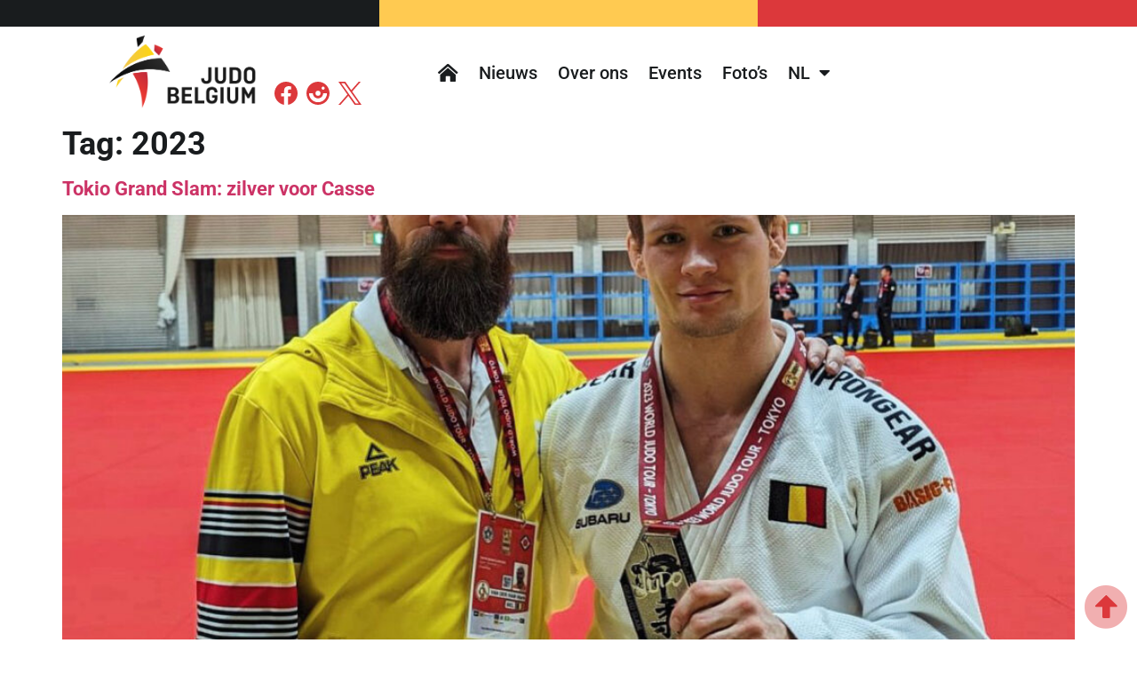

--- FILE ---
content_type: text/html; charset=UTF-8
request_url: https://judobelgium.be/tag/2023/
body_size: 160320
content:
<!doctype html>
<html lang="nl-NL">
<head>
	<meta charset="UTF-8">
	<meta name="viewport" content="width=device-width, initial-scale=1">
	<link rel="profile" href="https://gmpg.org/xfn/11">
	<title>2023 &#8211; Judo Belgium</title>
<meta name="robots" content="index, follow, max-snippet:-1, max-image-preview:large, max-video-preview:-1">
<link rel="canonical" href="https://judobelgium.be/tag/2023/">
<meta property="og:url" content="https://judobelgium.be/tag/2023/">
<meta property="og:site_name" content="Judo Belgium">
<meta property="og:locale" content="nl_NL">
<meta property="og:type" content="object">
<meta property="og:title" content="2023 - Judo Belgium">
<meta property="fb:pages" content="">
<meta property="fb:admins" content="">
<meta property="fb:app_id" content="">
<meta name="twitter:card" content="summary">
<meta name="twitter:site" content="">
<meta name="twitter:creator" content="">
<meta name="twitter:title" content="2023 - Judo Belgium">
<link rel="alternate" type="application/rss+xml" title="Judo Belgium &raquo; feed" href="https://judobelgium.be/feed/" />
<link rel="alternate" type="application/rss+xml" title="Judo Belgium &raquo; reacties feed" href="https://judobelgium.be/comments/feed/" />
<link rel="alternate" type="application/rss+xml" title="Judo Belgium &raquo; 2023 tag feed" href="https://judobelgium.be/tag/2023/feed/" />
<style id='wp-img-auto-sizes-contain-inline-css'>
img:is([sizes=auto i],[sizes^="auto," i]){contain-intrinsic-size:3000px 1500px}
/*# sourceURL=wp-img-auto-sizes-contain-inline-css */
</style>
<style id='wp-emoji-styles-inline-css'>

	img.wp-smiley, img.emoji {
		display: inline !important;
		border: none !important;
		box-shadow: none !important;
		height: 1em !important;
		width: 1em !important;
		margin: 0 0.07em !important;
		vertical-align: -0.1em !important;
		background: none !important;
		padding: 0 !important;
	}
/*# sourceURL=wp-emoji-styles-inline-css */
</style>
<link rel='stylesheet' id='wp-block-library-css' href='https://judobelgium.be/wp-includes/css/dist/block-library/style.min.css?ver=6.9' media='all' />
<link rel='stylesheet' id='jet-engine-frontend-css' href='https://judobelgium.be/wp-content/plugins/jet-engine/assets/css/frontend.css?ver=3.8.2.1' media='all' />
<style id='global-styles-inline-css'>
:root{--wp--preset--aspect-ratio--square: 1;--wp--preset--aspect-ratio--4-3: 4/3;--wp--preset--aspect-ratio--3-4: 3/4;--wp--preset--aspect-ratio--3-2: 3/2;--wp--preset--aspect-ratio--2-3: 2/3;--wp--preset--aspect-ratio--16-9: 16/9;--wp--preset--aspect-ratio--9-16: 9/16;--wp--preset--color--black: #000000;--wp--preset--color--cyan-bluish-gray: #abb8c3;--wp--preset--color--white: #ffffff;--wp--preset--color--pale-pink: #f78da7;--wp--preset--color--vivid-red: #cf2e2e;--wp--preset--color--luminous-vivid-orange: #ff6900;--wp--preset--color--luminous-vivid-amber: #fcb900;--wp--preset--color--light-green-cyan: #7bdcb5;--wp--preset--color--vivid-green-cyan: #00d084;--wp--preset--color--pale-cyan-blue: #8ed1fc;--wp--preset--color--vivid-cyan-blue: #0693e3;--wp--preset--color--vivid-purple: #9b51e0;--wp--preset--gradient--vivid-cyan-blue-to-vivid-purple: linear-gradient(135deg,rgb(6,147,227) 0%,rgb(155,81,224) 100%);--wp--preset--gradient--light-green-cyan-to-vivid-green-cyan: linear-gradient(135deg,rgb(122,220,180) 0%,rgb(0,208,130) 100%);--wp--preset--gradient--luminous-vivid-amber-to-luminous-vivid-orange: linear-gradient(135deg,rgb(252,185,0) 0%,rgb(255,105,0) 100%);--wp--preset--gradient--luminous-vivid-orange-to-vivid-red: linear-gradient(135deg,rgb(255,105,0) 0%,rgb(207,46,46) 100%);--wp--preset--gradient--very-light-gray-to-cyan-bluish-gray: linear-gradient(135deg,rgb(238,238,238) 0%,rgb(169,184,195) 100%);--wp--preset--gradient--cool-to-warm-spectrum: linear-gradient(135deg,rgb(74,234,220) 0%,rgb(151,120,209) 20%,rgb(207,42,186) 40%,rgb(238,44,130) 60%,rgb(251,105,98) 80%,rgb(254,248,76) 100%);--wp--preset--gradient--blush-light-purple: linear-gradient(135deg,rgb(255,206,236) 0%,rgb(152,150,240) 100%);--wp--preset--gradient--blush-bordeaux: linear-gradient(135deg,rgb(254,205,165) 0%,rgb(254,45,45) 50%,rgb(107,0,62) 100%);--wp--preset--gradient--luminous-dusk: linear-gradient(135deg,rgb(255,203,112) 0%,rgb(199,81,192) 50%,rgb(65,88,208) 100%);--wp--preset--gradient--pale-ocean: linear-gradient(135deg,rgb(255,245,203) 0%,rgb(182,227,212) 50%,rgb(51,167,181) 100%);--wp--preset--gradient--electric-grass: linear-gradient(135deg,rgb(202,248,128) 0%,rgb(113,206,126) 100%);--wp--preset--gradient--midnight: linear-gradient(135deg,rgb(2,3,129) 0%,rgb(40,116,252) 100%);--wp--preset--font-size--small: 13px;--wp--preset--font-size--medium: 20px;--wp--preset--font-size--large: 36px;--wp--preset--font-size--x-large: 42px;--wp--preset--spacing--20: 0.44rem;--wp--preset--spacing--30: 0.67rem;--wp--preset--spacing--40: 1rem;--wp--preset--spacing--50: 1.5rem;--wp--preset--spacing--60: 2.25rem;--wp--preset--spacing--70: 3.38rem;--wp--preset--spacing--80: 5.06rem;--wp--preset--shadow--natural: 6px 6px 9px rgba(0, 0, 0, 0.2);--wp--preset--shadow--deep: 12px 12px 50px rgba(0, 0, 0, 0.4);--wp--preset--shadow--sharp: 6px 6px 0px rgba(0, 0, 0, 0.2);--wp--preset--shadow--outlined: 6px 6px 0px -3px rgb(255, 255, 255), 6px 6px rgb(0, 0, 0);--wp--preset--shadow--crisp: 6px 6px 0px rgb(0, 0, 0);}:root { --wp--style--global--content-size: 800px;--wp--style--global--wide-size: 1200px; }:where(body) { margin: 0; }.wp-site-blocks > .alignleft { float: left; margin-right: 2em; }.wp-site-blocks > .alignright { float: right; margin-left: 2em; }.wp-site-blocks > .aligncenter { justify-content: center; margin-left: auto; margin-right: auto; }:where(.wp-site-blocks) > * { margin-block-start: 24px; margin-block-end: 0; }:where(.wp-site-blocks) > :first-child { margin-block-start: 0; }:where(.wp-site-blocks) > :last-child { margin-block-end: 0; }:root { --wp--style--block-gap: 24px; }:root :where(.is-layout-flow) > :first-child{margin-block-start: 0;}:root :where(.is-layout-flow) > :last-child{margin-block-end: 0;}:root :where(.is-layout-flow) > *{margin-block-start: 24px;margin-block-end: 0;}:root :where(.is-layout-constrained) > :first-child{margin-block-start: 0;}:root :where(.is-layout-constrained) > :last-child{margin-block-end: 0;}:root :where(.is-layout-constrained) > *{margin-block-start: 24px;margin-block-end: 0;}:root :where(.is-layout-flex){gap: 24px;}:root :where(.is-layout-grid){gap: 24px;}.is-layout-flow > .alignleft{float: left;margin-inline-start: 0;margin-inline-end: 2em;}.is-layout-flow > .alignright{float: right;margin-inline-start: 2em;margin-inline-end: 0;}.is-layout-flow > .aligncenter{margin-left: auto !important;margin-right: auto !important;}.is-layout-constrained > .alignleft{float: left;margin-inline-start: 0;margin-inline-end: 2em;}.is-layout-constrained > .alignright{float: right;margin-inline-start: 2em;margin-inline-end: 0;}.is-layout-constrained > .aligncenter{margin-left: auto !important;margin-right: auto !important;}.is-layout-constrained > :where(:not(.alignleft):not(.alignright):not(.alignfull)){max-width: var(--wp--style--global--content-size);margin-left: auto !important;margin-right: auto !important;}.is-layout-constrained > .alignwide{max-width: var(--wp--style--global--wide-size);}body .is-layout-flex{display: flex;}.is-layout-flex{flex-wrap: wrap;align-items: center;}.is-layout-flex > :is(*, div){margin: 0;}body .is-layout-grid{display: grid;}.is-layout-grid > :is(*, div){margin: 0;}body{padding-top: 0px;padding-right: 0px;padding-bottom: 0px;padding-left: 0px;}a:where(:not(.wp-element-button)){text-decoration: underline;}:root :where(.wp-element-button, .wp-block-button__link){background-color: #32373c;border-width: 0;color: #fff;font-family: inherit;font-size: inherit;font-style: inherit;font-weight: inherit;letter-spacing: inherit;line-height: inherit;padding-top: calc(0.667em + 2px);padding-right: calc(1.333em + 2px);padding-bottom: calc(0.667em + 2px);padding-left: calc(1.333em + 2px);text-decoration: none;text-transform: inherit;}.has-black-color{color: var(--wp--preset--color--black) !important;}.has-cyan-bluish-gray-color{color: var(--wp--preset--color--cyan-bluish-gray) !important;}.has-white-color{color: var(--wp--preset--color--white) !important;}.has-pale-pink-color{color: var(--wp--preset--color--pale-pink) !important;}.has-vivid-red-color{color: var(--wp--preset--color--vivid-red) !important;}.has-luminous-vivid-orange-color{color: var(--wp--preset--color--luminous-vivid-orange) !important;}.has-luminous-vivid-amber-color{color: var(--wp--preset--color--luminous-vivid-amber) !important;}.has-light-green-cyan-color{color: var(--wp--preset--color--light-green-cyan) !important;}.has-vivid-green-cyan-color{color: var(--wp--preset--color--vivid-green-cyan) !important;}.has-pale-cyan-blue-color{color: var(--wp--preset--color--pale-cyan-blue) !important;}.has-vivid-cyan-blue-color{color: var(--wp--preset--color--vivid-cyan-blue) !important;}.has-vivid-purple-color{color: var(--wp--preset--color--vivid-purple) !important;}.has-black-background-color{background-color: var(--wp--preset--color--black) !important;}.has-cyan-bluish-gray-background-color{background-color: var(--wp--preset--color--cyan-bluish-gray) !important;}.has-white-background-color{background-color: var(--wp--preset--color--white) !important;}.has-pale-pink-background-color{background-color: var(--wp--preset--color--pale-pink) !important;}.has-vivid-red-background-color{background-color: var(--wp--preset--color--vivid-red) !important;}.has-luminous-vivid-orange-background-color{background-color: var(--wp--preset--color--luminous-vivid-orange) !important;}.has-luminous-vivid-amber-background-color{background-color: var(--wp--preset--color--luminous-vivid-amber) !important;}.has-light-green-cyan-background-color{background-color: var(--wp--preset--color--light-green-cyan) !important;}.has-vivid-green-cyan-background-color{background-color: var(--wp--preset--color--vivid-green-cyan) !important;}.has-pale-cyan-blue-background-color{background-color: var(--wp--preset--color--pale-cyan-blue) !important;}.has-vivid-cyan-blue-background-color{background-color: var(--wp--preset--color--vivid-cyan-blue) !important;}.has-vivid-purple-background-color{background-color: var(--wp--preset--color--vivid-purple) !important;}.has-black-border-color{border-color: var(--wp--preset--color--black) !important;}.has-cyan-bluish-gray-border-color{border-color: var(--wp--preset--color--cyan-bluish-gray) !important;}.has-white-border-color{border-color: var(--wp--preset--color--white) !important;}.has-pale-pink-border-color{border-color: var(--wp--preset--color--pale-pink) !important;}.has-vivid-red-border-color{border-color: var(--wp--preset--color--vivid-red) !important;}.has-luminous-vivid-orange-border-color{border-color: var(--wp--preset--color--luminous-vivid-orange) !important;}.has-luminous-vivid-amber-border-color{border-color: var(--wp--preset--color--luminous-vivid-amber) !important;}.has-light-green-cyan-border-color{border-color: var(--wp--preset--color--light-green-cyan) !important;}.has-vivid-green-cyan-border-color{border-color: var(--wp--preset--color--vivid-green-cyan) !important;}.has-pale-cyan-blue-border-color{border-color: var(--wp--preset--color--pale-cyan-blue) !important;}.has-vivid-cyan-blue-border-color{border-color: var(--wp--preset--color--vivid-cyan-blue) !important;}.has-vivid-purple-border-color{border-color: var(--wp--preset--color--vivid-purple) !important;}.has-vivid-cyan-blue-to-vivid-purple-gradient-background{background: var(--wp--preset--gradient--vivid-cyan-blue-to-vivid-purple) !important;}.has-light-green-cyan-to-vivid-green-cyan-gradient-background{background: var(--wp--preset--gradient--light-green-cyan-to-vivid-green-cyan) !important;}.has-luminous-vivid-amber-to-luminous-vivid-orange-gradient-background{background: var(--wp--preset--gradient--luminous-vivid-amber-to-luminous-vivid-orange) !important;}.has-luminous-vivid-orange-to-vivid-red-gradient-background{background: var(--wp--preset--gradient--luminous-vivid-orange-to-vivid-red) !important;}.has-very-light-gray-to-cyan-bluish-gray-gradient-background{background: var(--wp--preset--gradient--very-light-gray-to-cyan-bluish-gray) !important;}.has-cool-to-warm-spectrum-gradient-background{background: var(--wp--preset--gradient--cool-to-warm-spectrum) !important;}.has-blush-light-purple-gradient-background{background: var(--wp--preset--gradient--blush-light-purple) !important;}.has-blush-bordeaux-gradient-background{background: var(--wp--preset--gradient--blush-bordeaux) !important;}.has-luminous-dusk-gradient-background{background: var(--wp--preset--gradient--luminous-dusk) !important;}.has-pale-ocean-gradient-background{background: var(--wp--preset--gradient--pale-ocean) !important;}.has-electric-grass-gradient-background{background: var(--wp--preset--gradient--electric-grass) !important;}.has-midnight-gradient-background{background: var(--wp--preset--gradient--midnight) !important;}.has-small-font-size{font-size: var(--wp--preset--font-size--small) !important;}.has-medium-font-size{font-size: var(--wp--preset--font-size--medium) !important;}.has-large-font-size{font-size: var(--wp--preset--font-size--large) !important;}.has-x-large-font-size{font-size: var(--wp--preset--font-size--x-large) !important;}
:root :where(.wp-block-pullquote){font-size: 1.5em;line-height: 1.6;}
/*# sourceURL=global-styles-inline-css */
</style>
<link rel='stylesheet' id='trp-language-switcher-style-css' href='https://judobelgium.be/wp-content/plugins/translatepress-multilingual/assets/css/trp-language-switcher.css?ver=3.0.7' media='all' />
<link rel='stylesheet' id='hello-elementor-theme-style-css' href='https://judobelgium.be/wp-content/themes/hello-elementor/assets/css/theme.css?ver=3.4.5' media='all' />
<link rel='stylesheet' id='hello-elementor-child-style-css' href='https://judobelgium.be/wp-content/themes/hello-theme-child-master/style.css?ver=1.0.0' media='all' />
<link rel='stylesheet' id='hello-elementor-css' href='https://judobelgium.be/wp-content/themes/hello-elementor/assets/css/reset.css?ver=3.4.5' media='all' />
<link rel='stylesheet' id='hello-elementor-header-footer-css' href='https://judobelgium.be/wp-content/themes/hello-elementor/assets/css/header-footer.css?ver=3.4.5' media='all' />
<link rel='stylesheet' id='elementor-frontend-css' href='https://judobelgium.be/wp-content/plugins/elementor/assets/css/frontend.min.css?ver=3.34.2' media='all' />
<style id='elementor-frontend-inline-css'>
.elementor-kit-11{--e-global-color-primary:#191C1E;--e-global-color-secondary:#54595F;--e-global-color-text:#191C1E;--e-global-color-accent:#FFCA51;--e-global-color-eacf482:#DC383B;--e-global-color-062006a:#FFFFFF;--e-global-color-26064c6:#F7F6F6;--e-global-typography-primary-font-family:"Roboto";--e-global-typography-primary-font-weight:600;--e-global-typography-secondary-font-family:"Roboto Slab";--e-global-typography-secondary-font-weight:400;--e-global-typography-text-font-family:"Roboto";--e-global-typography-text-font-weight:400;--e-global-typography-accent-font-family:"Roboto";--e-global-typography-accent-font-weight:500;color:var( --e-global-color-primary );font-family:"Roboto", Sans-serif;font-size:16px;line-height:20px;}.elementor-kit-11 e-page-transition{background-color:#FFBC7D;}.elementor-kit-11 h1{font-family:"Roboto", Sans-serif;font-size:36px;font-weight:bold;}.elementor-kit-11 h2{font-family:"Roboto", Sans-serif;font-size:22px;font-weight:bold;}.elementor-kit-11 h3{font-family:"Roboto", Sans-serif;font-size:18px;font-weight:bold;}.elementor-section.elementor-section-boxed > .elementor-container{max-width:1360px;}.e-con{--container-max-width:1360px;}.elementor-widget:not(:last-child){margin-block-end:20px;}.elementor-element{--widgets-spacing:20px 20px;--widgets-spacing-row:20px;--widgets-spacing-column:20px;}{}h1.entry-title{display:var(--page-title-display);}.site-header .site-branding{flex-direction:column;align-items:stretch;}.site-header{padding-inline-end:0px;padding-inline-start:0px;}.site-footer .site-branding{flex-direction:column;align-items:stretch;}@media(max-width:1024px){.elementor-section.elementor-section-boxed > .elementor-container{max-width:1024px;}.e-con{--container-max-width:1024px;}}@media(max-width:767px){.elementor-section.elementor-section-boxed > .elementor-container{max-width:767px;}.e-con{--container-max-width:767px;}}
.elementor-13 .elementor-element.elementor-element-2fbf910 .elementor-repeater-item-6a41e51.jet-parallax-section__layout .jet-parallax-section__image{background-size:auto;}.elementor-13 .elementor-element.elementor-element-49cef48{--spacer-size:10px;}.elementor-13 .elementor-element.elementor-element-2fbf910{transition:background 0.3s, border 0.3s, border-radius 0.3s, box-shadow 0.3s;}.elementor-13 .elementor-element.elementor-element-2fbf910 > .elementor-background-overlay{transition:background 0.3s, border-radius 0.3s, opacity 0.3s;}.elementor-13 .elementor-element.elementor-element-5b39c6a > .elementor-container > .elementor-column > .elementor-widget-wrap{align-content:center;align-items:center;}.elementor-13 .elementor-element.elementor-element-5b39c6a .elementor-repeater-item-8a9ff7d.jet-parallax-section__layout .jet-parallax-section__image{background-size:auto;}.elementor-13 .elementor-element.elementor-element-7a59cbf > .elementor-element-populated{margin:0px 0px 0px 113px;--e-column-margin-right:0px;--e-column-margin-left:113px;}.elementor-13 .elementor-element.elementor-element-55663a9{width:auto;max-width:auto;align-self:center;text-align:start;}.elementor-13 .elementor-element.elementor-element-55663a9 img{width:166px;}.elementor-13 .elementor-element.elementor-element-3969924{width:auto;max-width:auto;align-self:flex-end;}.elementor-13 .elementor-element.elementor-element-3969924 > .elementor-widget-container{margin:0px 10px 0px 20px;}.elementor-13 .elementor-element.elementor-element-3969924 .elementor-icon-wrapper{text-align:center;}.elementor-13 .elementor-element.elementor-element-3969924 .elementor-icon{font-size:26px;}.elementor-13 .elementor-element.elementor-element-3969924 .elementor-icon svg{height:26px;}.elementor-13 .elementor-element.elementor-element-74055d4{width:auto;max-width:auto;align-self:flex-end;}.elementor-13 .elementor-element.elementor-element-74055d4 > .elementor-widget-container{margin:0px 10px 0px 0px;}.elementor-13 .elementor-element.elementor-element-74055d4 .elementor-icon-wrapper{text-align:center;}.elementor-13 .elementor-element.elementor-element-74055d4 .elementor-icon{font-size:26px;}.elementor-13 .elementor-element.elementor-element-74055d4 .elementor-icon svg{height:26px;}.elementor-13 .elementor-element.elementor-element-45fe31e{width:auto;max-width:auto;align-self:flex-end;}.elementor-13 .elementor-element.elementor-element-45fe31e .elementor-icon-wrapper{text-align:center;}.elementor-13 .elementor-element.elementor-element-45fe31e.elementor-view-stacked .elementor-icon{background-color:var( --e-global-color-eacf482 );}.elementor-13 .elementor-element.elementor-element-45fe31e.elementor-view-framed .elementor-icon, .elementor-13 .elementor-element.elementor-element-45fe31e.elementor-view-default .elementor-icon{color:var( --e-global-color-eacf482 );border-color:var( --e-global-color-eacf482 );}.elementor-13 .elementor-element.elementor-element-45fe31e.elementor-view-framed .elementor-icon, .elementor-13 .elementor-element.elementor-element-45fe31e.elementor-view-default .elementor-icon svg{fill:var( --e-global-color-eacf482 );}.elementor-13 .elementor-element.elementor-element-45fe31e .elementor-icon{font-size:26px;}.elementor-13 .elementor-element.elementor-element-45fe31e .elementor-icon svg{height:26px;}.elementor-13 .elementor-element.elementor-element-3cad1be .elementor-menu-toggle{margin:0 auto;background-color:var( --e-global-color-eacf482 );}.elementor-13 .elementor-element.elementor-element-3cad1be .elementor-nav-menu .elementor-item{font-size:20px;font-weight:500;}.elementor-13 .elementor-element.elementor-element-3cad1be .elementor-nav-menu--main .elementor-item{color:var( --e-global-color-primary );fill:var( --e-global-color-primary );padding-left:0px;padding-right:0px;padding-top:0px;padding-bottom:0px;}.elementor-13 .elementor-element.elementor-element-3cad1be .elementor-nav-menu--main:not(.e--pointer-framed) .elementor-item:before,
					.elementor-13 .elementor-element.elementor-element-3cad1be .elementor-nav-menu--main:not(.e--pointer-framed) .elementor-item:after{background-color:var( --e-global-color-accent );}.elementor-13 .elementor-element.elementor-element-3cad1be .e--pointer-framed .elementor-item:before,
					.elementor-13 .elementor-element.elementor-element-3cad1be .e--pointer-framed .elementor-item:after{border-color:var( --e-global-color-accent );}.elementor-13 .elementor-element.elementor-element-3cad1be .e--pointer-framed .elementor-item:before{border-width:8px;}.elementor-13 .elementor-element.elementor-element-3cad1be .e--pointer-framed.e--animation-draw .elementor-item:before{border-width:0 0 8px 8px;}.elementor-13 .elementor-element.elementor-element-3cad1be .e--pointer-framed.e--animation-draw .elementor-item:after{border-width:8px 8px 0 0;}.elementor-13 .elementor-element.elementor-element-3cad1be .e--pointer-framed.e--animation-corners .elementor-item:before{border-width:8px 0 0 8px;}.elementor-13 .elementor-element.elementor-element-3cad1be .e--pointer-framed.e--animation-corners .elementor-item:after{border-width:0 8px 8px 0;}.elementor-13 .elementor-element.elementor-element-3cad1be .e--pointer-underline .elementor-item:after,
					 .elementor-13 .elementor-element.elementor-element-3cad1be .e--pointer-overline .elementor-item:before,
					 .elementor-13 .elementor-element.elementor-element-3cad1be .e--pointer-double-line .elementor-item:before,
					 .elementor-13 .elementor-element.elementor-element-3cad1be .e--pointer-double-line .elementor-item:after{height:8px;}.elementor-13 .elementor-element.elementor-element-3cad1be{--e-nav-menu-horizontal-menu-item-margin:calc( 23px / 2 );}.elementor-13 .elementor-element.elementor-element-3cad1be .elementor-nav-menu--main:not(.elementor-nav-menu--layout-horizontal) .elementor-nav-menu > li:not(:last-child){margin-bottom:23px;}.elementor-13 .elementor-element.elementor-element-3cad1be .elementor-nav-menu--dropdown a, .elementor-13 .elementor-element.elementor-element-3cad1be .elementor-menu-toggle{color:var( --e-global-color-primary );fill:var( --e-global-color-primary );}.elementor-13 .elementor-element.elementor-element-3cad1be .elementor-nav-menu--dropdown{background-color:var( --e-global-color-062006a );}.elementor-13 .elementor-element.elementor-element-3cad1be .elementor-nav-menu--dropdown a:hover,
					.elementor-13 .elementor-element.elementor-element-3cad1be .elementor-nav-menu--dropdown a:focus,
					.elementor-13 .elementor-element.elementor-element-3cad1be .elementor-nav-menu--dropdown a.elementor-item-active,
					.elementor-13 .elementor-element.elementor-element-3cad1be .elementor-nav-menu--dropdown a.highlighted,
					.elementor-13 .elementor-element.elementor-element-3cad1be .elementor-menu-toggle:hover,
					.elementor-13 .elementor-element.elementor-element-3cad1be .elementor-menu-toggle:focus{color:var( --e-global-color-062006a );}.elementor-13 .elementor-element.elementor-element-3cad1be .elementor-nav-menu--dropdown a:hover,
					.elementor-13 .elementor-element.elementor-element-3cad1be .elementor-nav-menu--dropdown a:focus,
					.elementor-13 .elementor-element.elementor-element-3cad1be .elementor-nav-menu--dropdown a.elementor-item-active,
					.elementor-13 .elementor-element.elementor-element-3cad1be .elementor-nav-menu--dropdown a.highlighted{background-color:var( --e-global-color-eacf482 );}.elementor-13 .elementor-element.elementor-element-3cad1be .elementor-nav-menu--main .elementor-nav-menu--dropdown, .elementor-13 .elementor-element.elementor-element-3cad1be .elementor-nav-menu__container.elementor-nav-menu--dropdown{box-shadow:0px 0px 10px 0px rgba(0, 0, 0, 0.14);}.elementor-13 .elementor-element.elementor-element-3cad1be .elementor-nav-menu--dropdown a{padding-left:0px;padding-right:0px;padding-top:8px;padding-bottom:8px;}.elementor-13 .elementor-element.elementor-element-3cad1be div.elementor-menu-toggle{color:var( --e-global-color-062006a );}.elementor-13 .elementor-element.elementor-element-3cad1be div.elementor-menu-toggle svg{fill:var( --e-global-color-062006a );}.elementor-13 .elementor-element.elementor-element-3cad1be div.elementor-menu-toggle:hover, .elementor-13 .elementor-element.elementor-element-3cad1be div.elementor-menu-toggle:focus{color:var( --e-global-color-text );}.elementor-13 .elementor-element.elementor-element-3cad1be div.elementor-menu-toggle:hover svg, .elementor-13 .elementor-element.elementor-element-3cad1be div.elementor-menu-toggle:focus svg{fill:var( --e-global-color-text );}.elementor-13 .elementor-element.elementor-element-3cad1be .elementor-menu-toggle:hover, .elementor-13 .elementor-element.elementor-element-3cad1be .elementor-menu-toggle:focus{background-color:var( --e-global-color-accent );}.elementor-13 .elementor-element.elementor-element-5b39c6a:not(.elementor-motion-effects-element-type-background), .elementor-13 .elementor-element.elementor-element-5b39c6a > .elementor-motion-effects-container > .elementor-motion-effects-layer{background-color:var( --e-global-color-062006a );}.elementor-13 .elementor-element.elementor-element-5b39c6a{transition:background 0.3s, border 0.3s, border-radius 0.3s, box-shadow 0.3s;}.elementor-13 .elementor-element.elementor-element-5b39c6a > .elementor-background-overlay{transition:background 0.3s, border-radius 0.3s, opacity 0.3s;}html.elementor-html{position:relative;}html.elementor-html::before{content:"";position:absolute;top:0;right:0;bottom:0;left:0;margin-right:auto;margin-left:auto;pointer-events:none;z-index:1000;min-height:100vh;}.elementor-theme-builder-content-area{height:400px;}.elementor-location-header:before, .elementor-location-footer:before{content:"";display:table;clear:both;}@media(max-width:1024px){.elementor-13 .elementor-element.elementor-element-7a59cbf > .elementor-element-populated{margin:0px 0px 0px 0px;--e-column-margin-right:0px;--e-column-margin-left:0px;}.elementor-13 .elementor-element.elementor-element-3cad1be{z-index:99;}.elementor-13 .elementor-element.elementor-element-3cad1be .elementor-nav-menu--main > .elementor-nav-menu > li > .elementor-nav-menu--dropdown, .elementor-13 .elementor-element.elementor-element-3cad1be .elementor-nav-menu__container.elementor-nav-menu--dropdown{margin-top:35px !important;}}@media(min-width:768px){.elementor-13 .elementor-element.elementor-element-7a59cbf{width:37.697%;}.elementor-13 .elementor-element.elementor-element-ee5ee34{width:62.303%;}}@media(max-width:1024px) and (min-width:768px){.elementor-13 .elementor-element.elementor-element-7a59cbf{width:60%;}.elementor-13 .elementor-element.elementor-element-ee5ee34{width:40%;}}@media(max-width:767px){.elementor-bc-flex-widget .elementor-13 .elementor-element.elementor-element-7a59cbf.elementor-column .elementor-widget-wrap{align-items:center;}.elementor-13 .elementor-element.elementor-element-7a59cbf.elementor-column.elementor-element[data-element_type="column"] > .elementor-widget-wrap.elementor-element-populated{align-content:center;align-items:center;}.elementor-13 .elementor-element.elementor-element-7a59cbf.elementor-column > .elementor-widget-wrap{justify-content:center;}.elementor-13 .elementor-element.elementor-element-3cad1be{z-index:99;}.elementor-13 .elementor-element.elementor-element-3cad1be .elementor-nav-menu--main > .elementor-nav-menu > li > .elementor-nav-menu--dropdown, .elementor-13 .elementor-element.elementor-element-3cad1be .elementor-nav-menu__container.elementor-nav-menu--dropdown{margin-top:0px !important;}}
@-webkit-keyframes ha_fadeIn{0%{opacity:0}to{opacity:1}}@keyframes ha_fadeIn{0%{opacity:0}to{opacity:1}}@-webkit-keyframes ha_zoomIn{0%{opacity:0;-webkit-transform:scale3d(.3,.3,.3);transform:scale3d(.3,.3,.3)}50%{opacity:1}}@keyframes ha_zoomIn{0%{opacity:0;-webkit-transform:scale3d(.3,.3,.3);transform:scale3d(.3,.3,.3)}50%{opacity:1}}@-webkit-keyframes ha_rollIn{0%{opacity:0;-webkit-transform:translate3d(-100%,0,0) rotate3d(0,0,1,-120deg);transform:translate3d(-100%,0,0) rotate3d(0,0,1,-120deg)}to{opacity:1}}@keyframes ha_rollIn{0%{opacity:0;-webkit-transform:translate3d(-100%,0,0) rotate3d(0,0,1,-120deg);transform:translate3d(-100%,0,0) rotate3d(0,0,1,-120deg)}to{opacity:1}}@-webkit-keyframes ha_bounce{0%,20%,53%,to{-webkit-animation-timing-function:cubic-bezier(.215,.61,.355,1);animation-timing-function:cubic-bezier(.215,.61,.355,1)}40%,43%{-webkit-transform:translate3d(0,-30px,0) scaleY(1.1);transform:translate3d(0,-30px,0) scaleY(1.1);-webkit-animation-timing-function:cubic-bezier(.755,.05,.855,.06);animation-timing-function:cubic-bezier(.755,.05,.855,.06)}70%{-webkit-transform:translate3d(0,-15px,0) scaleY(1.05);transform:translate3d(0,-15px,0) scaleY(1.05);-webkit-animation-timing-function:cubic-bezier(.755,.05,.855,.06);animation-timing-function:cubic-bezier(.755,.05,.855,.06)}80%{-webkit-transition-timing-function:cubic-bezier(.215,.61,.355,1);transition-timing-function:cubic-bezier(.215,.61,.355,1);-webkit-transform:translate3d(0,0,0) scaleY(.95);transform:translate3d(0,0,0) scaleY(.95)}90%{-webkit-transform:translate3d(0,-4px,0) scaleY(1.02);transform:translate3d(0,-4px,0) scaleY(1.02)}}@keyframes ha_bounce{0%,20%,53%,to{-webkit-animation-timing-function:cubic-bezier(.215,.61,.355,1);animation-timing-function:cubic-bezier(.215,.61,.355,1)}40%,43%{-webkit-transform:translate3d(0,-30px,0) scaleY(1.1);transform:translate3d(0,-30px,0) scaleY(1.1);-webkit-animation-timing-function:cubic-bezier(.755,.05,.855,.06);animation-timing-function:cubic-bezier(.755,.05,.855,.06)}70%{-webkit-transform:translate3d(0,-15px,0) scaleY(1.05);transform:translate3d(0,-15px,0) scaleY(1.05);-webkit-animation-timing-function:cubic-bezier(.755,.05,.855,.06);animation-timing-function:cubic-bezier(.755,.05,.855,.06)}80%{-webkit-transition-timing-function:cubic-bezier(.215,.61,.355,1);transition-timing-function:cubic-bezier(.215,.61,.355,1);-webkit-transform:translate3d(0,0,0) scaleY(.95);transform:translate3d(0,0,0) scaleY(.95)}90%{-webkit-transform:translate3d(0,-4px,0) scaleY(1.02);transform:translate3d(0,-4px,0) scaleY(1.02)}}@-webkit-keyframes ha_bounceIn{0%,20%,40%,60%,80%,to{-webkit-animation-timing-function:cubic-bezier(.215,.61,.355,1);animation-timing-function:cubic-bezier(.215,.61,.355,1)}0%{opacity:0;-webkit-transform:scale3d(.3,.3,.3);transform:scale3d(.3,.3,.3)}20%{-webkit-transform:scale3d(1.1,1.1,1.1);transform:scale3d(1.1,1.1,1.1)}40%{-webkit-transform:scale3d(.9,.9,.9);transform:scale3d(.9,.9,.9)}60%{opacity:1;-webkit-transform:scale3d(1.03,1.03,1.03);transform:scale3d(1.03,1.03,1.03)}80%{-webkit-transform:scale3d(.97,.97,.97);transform:scale3d(.97,.97,.97)}to{opacity:1}}@keyframes ha_bounceIn{0%,20%,40%,60%,80%,to{-webkit-animation-timing-function:cubic-bezier(.215,.61,.355,1);animation-timing-function:cubic-bezier(.215,.61,.355,1)}0%{opacity:0;-webkit-transform:scale3d(.3,.3,.3);transform:scale3d(.3,.3,.3)}20%{-webkit-transform:scale3d(1.1,1.1,1.1);transform:scale3d(1.1,1.1,1.1)}40%{-webkit-transform:scale3d(.9,.9,.9);transform:scale3d(.9,.9,.9)}60%{opacity:1;-webkit-transform:scale3d(1.03,1.03,1.03);transform:scale3d(1.03,1.03,1.03)}80%{-webkit-transform:scale3d(.97,.97,.97);transform:scale3d(.97,.97,.97)}to{opacity:1}}@-webkit-keyframes ha_flipInX{0%{opacity:0;-webkit-transform:perspective(400px) rotate3d(1,0,0,90deg);transform:perspective(400px) rotate3d(1,0,0,90deg);-webkit-animation-timing-function:ease-in;animation-timing-function:ease-in}40%{-webkit-transform:perspective(400px) rotate3d(1,0,0,-20deg);transform:perspective(400px) rotate3d(1,0,0,-20deg);-webkit-animation-timing-function:ease-in;animation-timing-function:ease-in}60%{opacity:1;-webkit-transform:perspective(400px) rotate3d(1,0,0,10deg);transform:perspective(400px) rotate3d(1,0,0,10deg)}80%{-webkit-transform:perspective(400px) rotate3d(1,0,0,-5deg);transform:perspective(400px) rotate3d(1,0,0,-5deg)}}@keyframes ha_flipInX{0%{opacity:0;-webkit-transform:perspective(400px) rotate3d(1,0,0,90deg);transform:perspective(400px) rotate3d(1,0,0,90deg);-webkit-animation-timing-function:ease-in;animation-timing-function:ease-in}40%{-webkit-transform:perspective(400px) rotate3d(1,0,0,-20deg);transform:perspective(400px) rotate3d(1,0,0,-20deg);-webkit-animation-timing-function:ease-in;animation-timing-function:ease-in}60%{opacity:1;-webkit-transform:perspective(400px) rotate3d(1,0,0,10deg);transform:perspective(400px) rotate3d(1,0,0,10deg)}80%{-webkit-transform:perspective(400px) rotate3d(1,0,0,-5deg);transform:perspective(400px) rotate3d(1,0,0,-5deg)}}@-webkit-keyframes ha_flipInY{0%{opacity:0;-webkit-transform:perspective(400px) rotate3d(0,1,0,90deg);transform:perspective(400px) rotate3d(0,1,0,90deg);-webkit-animation-timing-function:ease-in;animation-timing-function:ease-in}40%{-webkit-transform:perspective(400px) rotate3d(0,1,0,-20deg);transform:perspective(400px) rotate3d(0,1,0,-20deg);-webkit-animation-timing-function:ease-in;animation-timing-function:ease-in}60%{opacity:1;-webkit-transform:perspective(400px) rotate3d(0,1,0,10deg);transform:perspective(400px) rotate3d(0,1,0,10deg)}80%{-webkit-transform:perspective(400px) rotate3d(0,1,0,-5deg);transform:perspective(400px) rotate3d(0,1,0,-5deg)}}@keyframes ha_flipInY{0%{opacity:0;-webkit-transform:perspective(400px) rotate3d(0,1,0,90deg);transform:perspective(400px) rotate3d(0,1,0,90deg);-webkit-animation-timing-function:ease-in;animation-timing-function:ease-in}40%{-webkit-transform:perspective(400px) rotate3d(0,1,0,-20deg);transform:perspective(400px) rotate3d(0,1,0,-20deg);-webkit-animation-timing-function:ease-in;animation-timing-function:ease-in}60%{opacity:1;-webkit-transform:perspective(400px) rotate3d(0,1,0,10deg);transform:perspective(400px) rotate3d(0,1,0,10deg)}80%{-webkit-transform:perspective(400px) rotate3d(0,1,0,-5deg);transform:perspective(400px) rotate3d(0,1,0,-5deg)}}@-webkit-keyframes ha_swing{20%{-webkit-transform:rotate3d(0,0,1,15deg);transform:rotate3d(0,0,1,15deg)}40%{-webkit-transform:rotate3d(0,0,1,-10deg);transform:rotate3d(0,0,1,-10deg)}60%{-webkit-transform:rotate3d(0,0,1,5deg);transform:rotate3d(0,0,1,5deg)}80%{-webkit-transform:rotate3d(0,0,1,-5deg);transform:rotate3d(0,0,1,-5deg)}}@keyframes ha_swing{20%{-webkit-transform:rotate3d(0,0,1,15deg);transform:rotate3d(0,0,1,15deg)}40%{-webkit-transform:rotate3d(0,0,1,-10deg);transform:rotate3d(0,0,1,-10deg)}60%{-webkit-transform:rotate3d(0,0,1,5deg);transform:rotate3d(0,0,1,5deg)}80%{-webkit-transform:rotate3d(0,0,1,-5deg);transform:rotate3d(0,0,1,-5deg)}}@-webkit-keyframes ha_slideInDown{0%{visibility:visible;-webkit-transform:translate3d(0,-100%,0);transform:translate3d(0,-100%,0)}}@keyframes ha_slideInDown{0%{visibility:visible;-webkit-transform:translate3d(0,-100%,0);transform:translate3d(0,-100%,0)}}@-webkit-keyframes ha_slideInUp{0%{visibility:visible;-webkit-transform:translate3d(0,100%,0);transform:translate3d(0,100%,0)}}@keyframes ha_slideInUp{0%{visibility:visible;-webkit-transform:translate3d(0,100%,0);transform:translate3d(0,100%,0)}}@-webkit-keyframes ha_slideInLeft{0%{visibility:visible;-webkit-transform:translate3d(-100%,0,0);transform:translate3d(-100%,0,0)}}@keyframes ha_slideInLeft{0%{visibility:visible;-webkit-transform:translate3d(-100%,0,0);transform:translate3d(-100%,0,0)}}@-webkit-keyframes ha_slideInRight{0%{visibility:visible;-webkit-transform:translate3d(100%,0,0);transform:translate3d(100%,0,0)}}@keyframes ha_slideInRight{0%{visibility:visible;-webkit-transform:translate3d(100%,0,0);transform:translate3d(100%,0,0)}}.ha_fadeIn{-webkit-animation-name:ha_fadeIn;animation-name:ha_fadeIn}.ha_zoomIn{-webkit-animation-name:ha_zoomIn;animation-name:ha_zoomIn}.ha_rollIn{-webkit-animation-name:ha_rollIn;animation-name:ha_rollIn}.ha_bounce{-webkit-transform-origin:center bottom;-ms-transform-origin:center bottom;transform-origin:center bottom;-webkit-animation-name:ha_bounce;animation-name:ha_bounce}.ha_bounceIn{-webkit-animation-name:ha_bounceIn;animation-name:ha_bounceIn;-webkit-animation-duration:.75s;-webkit-animation-duration:calc(var(--animate-duration)*.75);animation-duration:.75s;animation-duration:calc(var(--animate-duration)*.75)}.ha_flipInX,.ha_flipInY{-webkit-animation-name:ha_flipInX;animation-name:ha_flipInX;-webkit-backface-visibility:visible!important;backface-visibility:visible!important}.ha_flipInY{-webkit-animation-name:ha_flipInY;animation-name:ha_flipInY}.ha_swing{-webkit-transform-origin:top center;-ms-transform-origin:top center;transform-origin:top center;-webkit-animation-name:ha_swing;animation-name:ha_swing}.ha_slideInDown{-webkit-animation-name:ha_slideInDown;animation-name:ha_slideInDown}.ha_slideInUp{-webkit-animation-name:ha_slideInUp;animation-name:ha_slideInUp}.ha_slideInLeft{-webkit-animation-name:ha_slideInLeft;animation-name:ha_slideInLeft}.ha_slideInRight{-webkit-animation-name:ha_slideInRight;animation-name:ha_slideInRight}.ha-css-transform-yes{-webkit-transition-duration:var(--ha-tfx-transition-duration, .2s);transition-duration:var(--ha-tfx-transition-duration, .2s);-webkit-transition-property:-webkit-transform;transition-property:transform;transition-property:transform,-webkit-transform;-webkit-transform:translate(var(--ha-tfx-translate-x, 0),var(--ha-tfx-translate-y, 0)) scale(var(--ha-tfx-scale-x, 1),var(--ha-tfx-scale-y, 1)) skew(var(--ha-tfx-skew-x, 0),var(--ha-tfx-skew-y, 0)) rotateX(var(--ha-tfx-rotate-x, 0)) rotateY(var(--ha-tfx-rotate-y, 0)) rotateZ(var(--ha-tfx-rotate-z, 0));transform:translate(var(--ha-tfx-translate-x, 0),var(--ha-tfx-translate-y, 0)) scale(var(--ha-tfx-scale-x, 1),var(--ha-tfx-scale-y, 1)) skew(var(--ha-tfx-skew-x, 0),var(--ha-tfx-skew-y, 0)) rotateX(var(--ha-tfx-rotate-x, 0)) rotateY(var(--ha-tfx-rotate-y, 0)) rotateZ(var(--ha-tfx-rotate-z, 0))}.ha-css-transform-yes:hover{-webkit-transform:translate(var(--ha-tfx-translate-x-hover, var(--ha-tfx-translate-x, 0)),var(--ha-tfx-translate-y-hover, var(--ha-tfx-translate-y, 0))) scale(var(--ha-tfx-scale-x-hover, var(--ha-tfx-scale-x, 1)),var(--ha-tfx-scale-y-hover, var(--ha-tfx-scale-y, 1))) skew(var(--ha-tfx-skew-x-hover, var(--ha-tfx-skew-x, 0)),var(--ha-tfx-skew-y-hover, var(--ha-tfx-skew-y, 0))) rotateX(var(--ha-tfx-rotate-x-hover, var(--ha-tfx-rotate-x, 0))) rotateY(var(--ha-tfx-rotate-y-hover, var(--ha-tfx-rotate-y, 0))) rotateZ(var(--ha-tfx-rotate-z-hover, var(--ha-tfx-rotate-z, 0)));transform:translate(var(--ha-tfx-translate-x-hover, var(--ha-tfx-translate-x, 0)),var(--ha-tfx-translate-y-hover, var(--ha-tfx-translate-y, 0))) scale(var(--ha-tfx-scale-x-hover, var(--ha-tfx-scale-x, 1)),var(--ha-tfx-scale-y-hover, var(--ha-tfx-scale-y, 1))) skew(var(--ha-tfx-skew-x-hover, var(--ha-tfx-skew-x, 0)),var(--ha-tfx-skew-y-hover, var(--ha-tfx-skew-y, 0))) rotateX(var(--ha-tfx-rotate-x-hover, var(--ha-tfx-rotate-x, 0))) rotateY(var(--ha-tfx-rotate-y-hover, var(--ha-tfx-rotate-y, 0))) rotateZ(var(--ha-tfx-rotate-z-hover, var(--ha-tfx-rotate-z, 0)))}.happy-addon>.elementor-widget-container{word-wrap:break-word;overflow-wrap:break-word}.happy-addon>.elementor-widget-container,.happy-addon>.elementor-widget-container *{-webkit-box-sizing:border-box;box-sizing:border-box}.happy-addon:not(:has(.elementor-widget-container)),.happy-addon:not(:has(.elementor-widget-container)) *{-webkit-box-sizing:border-box;box-sizing:border-box;word-wrap:break-word;overflow-wrap:break-word}.happy-addon p:empty{display:none}.happy-addon .elementor-inline-editing{min-height:auto!important}.happy-addon-pro img{max-width:100%;height:auto;-o-object-fit:cover;object-fit:cover}.ha-screen-reader-text{position:absolute;overflow:hidden;clip:rect(1px,1px,1px,1px);margin:-1px;padding:0;width:1px;height:1px;border:0;word-wrap:normal!important;-webkit-clip-path:inset(50%);clip-path:inset(50%)}.ha-has-bg-overlay>.elementor-widget-container{position:relative;z-index:1}.ha-has-bg-overlay>.elementor-widget-container:before{position:absolute;top:0;left:0;z-index:-1;width:100%;height:100%;content:""}.ha-has-bg-overlay:not(:has(.elementor-widget-container)){position:relative;z-index:1}.ha-has-bg-overlay:not(:has(.elementor-widget-container)):before{position:absolute;top:0;left:0;z-index:-1;width:100%;height:100%;content:""}.ha-popup--is-enabled .ha-js-popup,.ha-popup--is-enabled .ha-js-popup img{cursor:-webkit-zoom-in!important;cursor:zoom-in!important}.mfp-wrap .mfp-arrow,.mfp-wrap .mfp-close{background-color:transparent}.mfp-wrap .mfp-arrow:focus,.mfp-wrap .mfp-close:focus{outline-width:thin}.ha-advanced-tooltip-enable{position:relative;cursor:pointer;--ha-tooltip-arrow-color:black;--ha-tooltip-arrow-distance:0}.ha-advanced-tooltip-enable .ha-advanced-tooltip-content{position:absolute;z-index:999;display:none;padding:5px 0;width:120px;height:auto;border-radius:6px;background-color:#000;color:#fff;text-align:center;opacity:0}.ha-advanced-tooltip-enable .ha-advanced-tooltip-content::after{position:absolute;border-width:5px;border-style:solid;content:""}.ha-advanced-tooltip-enable .ha-advanced-tooltip-content.no-arrow::after{visibility:hidden}.ha-advanced-tooltip-enable .ha-advanced-tooltip-content.show{display:inline-block;opacity:1}.ha-advanced-tooltip-enable.ha-advanced-tooltip-top .ha-advanced-tooltip-content,body[data-elementor-device-mode=tablet] .ha-advanced-tooltip-enable.ha-advanced-tooltip-tablet-top .ha-advanced-tooltip-content{top:unset;right:0;bottom:calc(101% + var(--ha-tooltip-arrow-distance));left:0;margin:0 auto}.ha-advanced-tooltip-enable.ha-advanced-tooltip-top .ha-advanced-tooltip-content::after,body[data-elementor-device-mode=tablet] .ha-advanced-tooltip-enable.ha-advanced-tooltip-tablet-top .ha-advanced-tooltip-content::after{top:100%;right:unset;bottom:unset;left:50%;border-color:var(--ha-tooltip-arrow-color) transparent transparent transparent;-webkit-transform:translateX(-50%);-ms-transform:translateX(-50%);transform:translateX(-50%)}.ha-advanced-tooltip-enable.ha-advanced-tooltip-bottom .ha-advanced-tooltip-content,body[data-elementor-device-mode=tablet] .ha-advanced-tooltip-enable.ha-advanced-tooltip-tablet-bottom .ha-advanced-tooltip-content{top:calc(101% + var(--ha-tooltip-arrow-distance));right:0;bottom:unset;left:0;margin:0 auto}.ha-advanced-tooltip-enable.ha-advanced-tooltip-bottom .ha-advanced-tooltip-content::after,body[data-elementor-device-mode=tablet] .ha-advanced-tooltip-enable.ha-advanced-tooltip-tablet-bottom .ha-advanced-tooltip-content::after{top:unset;right:unset;bottom:100%;left:50%;border-color:transparent transparent var(--ha-tooltip-arrow-color) transparent;-webkit-transform:translateX(-50%);-ms-transform:translateX(-50%);transform:translateX(-50%)}.ha-advanced-tooltip-enable.ha-advanced-tooltip-left .ha-advanced-tooltip-content,body[data-elementor-device-mode=tablet] .ha-advanced-tooltip-enable.ha-advanced-tooltip-tablet-left .ha-advanced-tooltip-content{top:50%;right:calc(101% + var(--ha-tooltip-arrow-distance));bottom:unset;left:unset;-webkit-transform:translateY(-50%);-ms-transform:translateY(-50%);transform:translateY(-50%)}.ha-advanced-tooltip-enable.ha-advanced-tooltip-left .ha-advanced-tooltip-content::after,body[data-elementor-device-mode=tablet] .ha-advanced-tooltip-enable.ha-advanced-tooltip-tablet-left .ha-advanced-tooltip-content::after{top:50%;right:unset;bottom:unset;left:100%;border-color:transparent transparent transparent var(--ha-tooltip-arrow-color);-webkit-transform:translateY(-50%);-ms-transform:translateY(-50%);transform:translateY(-50%)}.ha-advanced-tooltip-enable.ha-advanced-tooltip-right .ha-advanced-tooltip-content,body[data-elementor-device-mode=tablet] .ha-advanced-tooltip-enable.ha-advanced-tooltip-tablet-right .ha-advanced-tooltip-content{top:50%;right:unset;bottom:unset;left:calc(101% + var(--ha-tooltip-arrow-distance));-webkit-transform:translateY(-50%);-ms-transform:translateY(-50%);transform:translateY(-50%)}.ha-advanced-tooltip-enable.ha-advanced-tooltip-right .ha-advanced-tooltip-content::after,body[data-elementor-device-mode=tablet] .ha-advanced-tooltip-enable.ha-advanced-tooltip-tablet-right .ha-advanced-tooltip-content::after{top:50%;right:100%;bottom:unset;left:unset;border-color:transparent var(--ha-tooltip-arrow-color) transparent transparent;-webkit-transform:translateY(-50%);-ms-transform:translateY(-50%);transform:translateY(-50%)}body[data-elementor-device-mode=mobile] .ha-advanced-tooltip-enable.ha-advanced-tooltip-mobile-top .ha-advanced-tooltip-content{top:unset;right:0;bottom:calc(101% + var(--ha-tooltip-arrow-distance));left:0;margin:0 auto}body[data-elementor-device-mode=mobile] .ha-advanced-tooltip-enable.ha-advanced-tooltip-mobile-top .ha-advanced-tooltip-content::after{top:100%;right:unset;bottom:unset;left:50%;border-color:var(--ha-tooltip-arrow-color) transparent transparent transparent;-webkit-transform:translateX(-50%);-ms-transform:translateX(-50%);transform:translateX(-50%)}body[data-elementor-device-mode=mobile] .ha-advanced-tooltip-enable.ha-advanced-tooltip-mobile-bottom .ha-advanced-tooltip-content{top:calc(101% + var(--ha-tooltip-arrow-distance));right:0;bottom:unset;left:0;margin:0 auto}body[data-elementor-device-mode=mobile] .ha-advanced-tooltip-enable.ha-advanced-tooltip-mobile-bottom .ha-advanced-tooltip-content::after{top:unset;right:unset;bottom:100%;left:50%;border-color:transparent transparent var(--ha-tooltip-arrow-color) transparent;-webkit-transform:translateX(-50%);-ms-transform:translateX(-50%);transform:translateX(-50%)}body[data-elementor-device-mode=mobile] .ha-advanced-tooltip-enable.ha-advanced-tooltip-mobile-left .ha-advanced-tooltip-content{top:50%;right:calc(101% + var(--ha-tooltip-arrow-distance));bottom:unset;left:unset;-webkit-transform:translateY(-50%);-ms-transform:translateY(-50%);transform:translateY(-50%)}body[data-elementor-device-mode=mobile] .ha-advanced-tooltip-enable.ha-advanced-tooltip-mobile-left .ha-advanced-tooltip-content::after{top:50%;right:unset;bottom:unset;left:100%;border-color:transparent transparent transparent var(--ha-tooltip-arrow-color);-webkit-transform:translateY(-50%);-ms-transform:translateY(-50%);transform:translateY(-50%)}body[data-elementor-device-mode=mobile] .ha-advanced-tooltip-enable.ha-advanced-tooltip-mobile-right .ha-advanced-tooltip-content{top:50%;right:unset;bottom:unset;left:calc(101% + var(--ha-tooltip-arrow-distance));-webkit-transform:translateY(-50%);-ms-transform:translateY(-50%);transform:translateY(-50%)}body[data-elementor-device-mode=mobile] .ha-advanced-tooltip-enable.ha-advanced-tooltip-mobile-right .ha-advanced-tooltip-content::after{top:50%;right:100%;bottom:unset;left:unset;border-color:transparent var(--ha-tooltip-arrow-color) transparent transparent;-webkit-transform:translateY(-50%);-ms-transform:translateY(-50%);transform:translateY(-50%)}body.elementor-editor-active .happy-addon.ha-gravityforms .gform_wrapper{display:block!important}.ha-scroll-to-top-wrap.ha-scroll-to-top-hide{display:none}.ha-scroll-to-top-wrap.edit-mode,.ha-scroll-to-top-wrap.single-page-off{display:none!important}.ha-scroll-to-top-button{position:fixed;right:15px;bottom:15px;z-index:9999;display:-webkit-box;display:-webkit-flex;display:-ms-flexbox;display:flex;-webkit-box-align:center;-webkit-align-items:center;align-items:center;-ms-flex-align:center;-webkit-box-pack:center;-ms-flex-pack:center;-webkit-justify-content:center;justify-content:center;width:50px;height:50px;border-radius:50px;background-color:#5636d1;color:#fff;text-align:center;opacity:1;cursor:pointer;-webkit-transition:all .3s;transition:all .3s}.ha-scroll-to-top-button i{color:#fff;font-size:16px}.ha-scroll-to-top-button:hover{background-color:#e2498a}
.elementor-176 .elementor-element.elementor-element-bc5d397 > .elementor-container > .elementor-column > .elementor-widget-wrap{align-content:flex-end;align-items:flex-end;}.elementor-176 .elementor-element.elementor-element-bc5d397 .elementor-repeater-item-25c38ce.jet-parallax-section__layout .jet-parallax-section__image{background-size:auto;}.elementor-176 .elementor-element.elementor-element-9eeacad{width:var( --container-widget-width, 200px );max-width:200px;--container-widget-width:200px;--container-widget-flex-grow:0;align-self:center;text-align:start;}.elementor-176 .elementor-element.elementor-element-9eeacad > .elementor-widget-container{margin:0px 0px 0px 0px;}.elementor-176 .elementor-element.elementor-element-9eeacad img{width:200px;}.elementor-176 .elementor-element.elementor-element-2352503{width:auto;max-width:auto;font-size:14px;font-weight:600;line-height:19px;}.elementor-176 .elementor-element.elementor-element-2352503 > .elementor-widget-container{margin:0px 0px 0px 36px;}.elementor-176 .elementor-element.elementor-element-bc5d397:not(.elementor-motion-effects-element-type-background), .elementor-176 .elementor-element.elementor-element-bc5d397 > .elementor-motion-effects-container > .elementor-motion-effects-layer{background-color:var( --e-global-color-26064c6 );}.elementor-176 .elementor-element.elementor-element-bc5d397{transition:background 0.3s, border 0.3s, border-radius 0.3s, box-shadow 0.3s;margin-top:0px;margin-bottom:0px;padding:34px 0px 34px 0px;}.elementor-176 .elementor-element.elementor-element-bc5d397 > .elementor-background-overlay{transition:background 0.3s, border-radius 0.3s, opacity 0.3s;}.elementor-176 .elementor-element.elementor-element-47068d4 > .elementor-container > .elementor-column > .elementor-widget-wrap{align-content:flex-end;align-items:flex-end;}.elementor-176 .elementor-element.elementor-element-47068d4 .elementor-repeater-item-25c38ce.jet-parallax-section__layout .jet-parallax-section__image{background-size:auto;}.elementor-bc-flex-widget .elementor-176 .elementor-element.elementor-element-0fd3141.elementor-column .elementor-widget-wrap{align-items:flex-start;}.elementor-176 .elementor-element.elementor-element-0fd3141.elementor-column.elementor-element[data-element_type="column"] > .elementor-widget-wrap.elementor-element-populated{align-content:flex-start;align-items:flex-start;}.elementor-176 .elementor-element.elementor-element-c0b746e{width:var( --container-widget-width, 200px );max-width:200px;--container-widget-width:200px;--container-widget-flex-grow:0;text-align:end;}.elementor-176 .elementor-element.elementor-element-c0b746e img{width:150px;}.elementor-176 .elementor-element.elementor-element-790bfe2{width:auto;max-width:auto;font-size:14px;font-weight:600;line-height:19px;}.elementor-176 .elementor-element.elementor-element-790bfe2 > .elementor-widget-container{margin:0px 0px 0px 36px;}.elementor-bc-flex-widget .elementor-176 .elementor-element.elementor-element-5eb7bab.elementor-column .elementor-widget-wrap{align-items:flex-start;}.elementor-176 .elementor-element.elementor-element-5eb7bab.elementor-column.elementor-element[data-element_type="column"] > .elementor-widget-wrap.elementor-element-populated{align-content:flex-start;align-items:flex-start;}.elementor-176 .elementor-element.elementor-element-98b5df8{width:var( --container-widget-width, 200px );max-width:200px;--container-widget-width:200px;--container-widget-flex-grow:0;text-align:end;}.elementor-176 .elementor-element.elementor-element-98b5df8 img{width:150px;}.elementor-176 .elementor-element.elementor-element-bc76325{width:auto;max-width:auto;font-size:14px;font-weight:600;line-height:19px;}.elementor-176 .elementor-element.elementor-element-bc76325 > .elementor-widget-container{margin:0px 0px 0px 36px;}.elementor-176 .elementor-element.elementor-element-47068d4:not(.elementor-motion-effects-element-type-background), .elementor-176 .elementor-element.elementor-element-47068d4 > .elementor-motion-effects-container > .elementor-motion-effects-layer{background-color:var( --e-global-color-26064c6 );}.elementor-176 .elementor-element.elementor-element-47068d4{transition:background 0.3s, border 0.3s, border-radius 0.3s, box-shadow 0.3s;margin-top:0px;margin-bottom:0px;padding:54px 0px 54px 0px;}.elementor-176 .elementor-element.elementor-element-47068d4 > .elementor-background-overlay{transition:background 0.3s, border-radius 0.3s, opacity 0.3s;}.elementor-176 .elementor-element.elementor-element-5fa1eb3 > .elementor-container > .elementor-column > .elementor-widget-wrap{align-content:flex-end;align-items:flex-end;}.elementor-176 .elementor-element.elementor-element-5fa1eb3 .elementor-repeater-item-25c38ce.jet-parallax-section__layout .jet-parallax-section__image{background-size:auto;}.elementor-176 .elementor-element.elementor-element-3b04ba5 > .elementor-widget-container > .jet-listing-grid > .jet-listing-grid__items, .elementor-176 .elementor-element.elementor-element-3b04ba5 > .jet-listing-grid > .jet-listing-grid__items{--columns:8;}:is( .elementor-176 .elementor-element.elementor-element-3b04ba5 > .elementor-widget-container > .jet-listing-grid > .jet-listing-grid__items, .elementor-176 .elementor-element.elementor-element-3b04ba5 > .elementor-widget-container > .jet-listing-grid > .jet-listing-grid__slider > .jet-listing-grid__items > .slick-list > .slick-track, .elementor-176 .elementor-element.elementor-element-3b04ba5 > .elementor-widget-container > .jet-listing-grid > .jet-listing-grid__scroll-slider > .jet-listing-grid__items ) > .jet-listing-grid__item{padding-left:calc(20px / 2);padding-right:calc(20px / 2);padding-top:calc(1px / 2);padding-bottom:calc(1px / 2);}:is( .elementor-176 .elementor-element.elementor-element-3b04ba5 > .elementor-widget-container > .jet-listing-grid, .elementor-176 .elementor-element.elementor-element-3b04ba5 > .elementor-widget-container > .jet-listing-grid > .jet-listing-grid__slider, .elementor-176 .elementor-element.elementor-element-3b04ba5 > .elementor-widget-container > .jet-listing-grid > .jet-listing-grid__scroll-slider ) > .jet-listing-grid__items{margin-left:calc( 20px / -2);margin-right:calc( 20px / -2);width:calc(100% + 20px);}:is( .elementor-176 .elementor-element.elementor-element-3b04ba5 > .elementor-widget-container > .jet-listing-grid, .elementor-176 .elementor-element.elementor-element-3b04ba5 > .elementor-widget-container > .jet-listing-grid > .jet-listing-grid__slider, .elementor-176 .elementor-element.elementor-element-3b04ba5 > .elementor-widget-container > .jet-listing-grid > .jet-listing-grid__scroll-slider ) > .jet-listing-grid__items.grid-collapse-gap{margin-top:calc( 1px / -2);margin-bottom:calc( 1px / -2);}.elementor-176 .elementor-element.elementor-element-890fe2c{text-align:end;font-size:12px;font-weight:600;line-height:10px;}.elementor-176 .elementor-element.elementor-element-5fa1eb3:not(.elementor-motion-effects-element-type-background), .elementor-176 .elementor-element.elementor-element-5fa1eb3 > .elementor-motion-effects-container > .elementor-motion-effects-layer{background-color:var( --e-global-color-062006a );}.elementor-176 .elementor-element.elementor-element-5fa1eb3{transition:background 0.3s, border 0.3s, border-radius 0.3s, box-shadow 0.3s;margin-top:0px;margin-bottom:0px;padding:34px 0px 10px 0px;}.elementor-176 .elementor-element.elementor-element-5fa1eb3 > .elementor-background-overlay{transition:background 0.3s, border-radius 0.3s, opacity 0.3s;}.elementor-176 .elementor-element.elementor-element-9750600 .elementor-repeater-item-4460db4.jet-parallax-section__layout .jet-parallax-section__image{background-size:auto;}.elementor-176 .elementor-element.elementor-element-9a621bd{width:initial;max-width:initial;bottom:10px;}body:not(.rtl) .elementor-176 .elementor-element.elementor-element-9a621bd{right:10px;}body.rtl .elementor-176 .elementor-element.elementor-element-9a621bd{left:10px;}.elementor-176 .elementor-element.elementor-element-9a621bd .elementor-icon-wrapper{text-align:center;}.elementor-176 .elementor-element.elementor-element-9a621bd.elementor-view-stacked .elementor-icon{background-color:var( --e-global-color-eacf482 );}.elementor-176 .elementor-element.elementor-element-9a621bd.elementor-view-framed .elementor-icon, .elementor-176 .elementor-element.elementor-element-9a621bd.elementor-view-default .elementor-icon{color:var( --e-global-color-eacf482 );border-color:var( --e-global-color-eacf482 );}.elementor-176 .elementor-element.elementor-element-9a621bd.elementor-view-framed .elementor-icon, .elementor-176 .elementor-element.elementor-element-9a621bd.elementor-view-default .elementor-icon svg{fill:var( --e-global-color-eacf482 );}.elementor-176 .elementor-element.elementor-element-d4cc951 .elementor-repeater-item-fcd31c2.jet-parallax-section__layout .jet-parallax-section__image{background-size:auto;}.elementor-176 .elementor-element.elementor-element-d7f8cb3{--spacer-size:10px;}.elementor-176 .elementor-element.elementor-element-d4cc951{transition:background 0.3s, border 0.3s, border-radius 0.3s, box-shadow 0.3s;}.elementor-176 .elementor-element.elementor-element-d4cc951 > .elementor-background-overlay{transition:background 0.3s, border-radius 0.3s, opacity 0.3s;}.elementor-theme-builder-content-area{height:400px;}.elementor-location-header:before, .elementor-location-footer:before{content:"";display:table;clear:both;}@media(min-width:768px){.elementor-176 .elementor-element.elementor-element-e65d45f{width:61.029%;}.elementor-176 .elementor-element.elementor-element-1bd8d3b{width:38.934%;}}@media(max-width:1024px) and (min-width:768px){.elementor-176 .elementor-element.elementor-element-e65d45f{width:100%;}}@media(max-width:1024px){.elementor-176 .elementor-element.elementor-element-3b04ba5 > .elementor-widget-container > .jet-listing-grid > .jet-listing-grid__items, .elementor-176 .elementor-element.elementor-element-3b04ba5 > .jet-listing-grid > .jet-listing-grid__items{--columns:4;}}@media(max-width:767px){.elementor-176 .elementor-element.elementor-element-3b04ba5 > .elementor-widget-container > .jet-listing-grid > .jet-listing-grid__items, .elementor-176 .elementor-element.elementor-element-3b04ba5 > .jet-listing-grid > .jet-listing-grid__items{--columns:2;}}
.elementor-613 .elementor-element.elementor-element-e8c7734 .elementor-repeater-item-62f8cd7.jet-parallax-section__layout .jet-parallax-section__image{background-size:auto;}.elementor-613 .elementor-element.elementor-element-5515a21:not(.elementor-motion-effects-element-type-background) > .elementor-widget-wrap, .elementor-613 .elementor-element.elementor-element-5515a21 > .elementor-widget-wrap > .elementor-motion-effects-container > .elementor-motion-effects-layer{background-color:var( --e-global-color-062006a );}.elementor-613 .elementor-element.elementor-element-5515a21 > .elementor-element-populated{transition:background 0.3s, border 0.3s, border-radius 0.3s, box-shadow 0.3s;padding:20px 20px 20px 20px;}.elementor-613 .elementor-element.elementor-element-5515a21 > .elementor-element-populated > .elementor-background-overlay{transition:background 0.3s, border-radius 0.3s, opacity 0.3s;}.elementor-613 .elementor-element.elementor-element-9526773 img{filter:brightness( 100% ) contrast( 100% ) saturate( 0% ) blur( 0px ) hue-rotate( 0deg );}.elementor-613 .elementor-element.elementor-element-9526773:hover img{filter:brightness( 100% ) contrast( 100% ) saturate( 100% ) blur( 0px ) hue-rotate( 0deg );}.elementor-613 .elementor-element.elementor-element-c7fb95e .jet-listing-dynamic-terms__link{background-color:var( --e-global-color-eacf482 );font-size:12px;color:var( --e-global-color-062006a );padding:0px 5px 0px 5px;margin:0px 7px 0px 0px;}.elementor-613 .elementor-element.elementor-element-c7fb95e > .elementor-widget-container{margin:-10px 0px 0px 0px;}.elementor-613 .elementor-element.elementor-element-c7fb95e .jet-listing-dynamic-terms{text-align:center;}.jet-listing-item.single-jet-engine.elementor-page-613 > .elementor{width:300px;margin-left:auto;margin-right:auto;}
/*# sourceURL=elementor-frontend-inline-css */
</style>
<link rel='stylesheet' id='widget-spacer-css' href='https://judobelgium.be/wp-content/plugins/elementor/assets/css/widget-spacer.min.css?ver=3.34.2' media='all' />
<link rel='stylesheet' id='widget-image-css' href='https://judobelgium.be/wp-content/plugins/elementor/assets/css/widget-image.min.css?ver=3.34.2' media='all' />
<link rel='stylesheet' id='widget-nav-menu-css' href='https://judobelgium.be/wp-content/plugins/elementor-pro/assets/css/widget-nav-menu.min.css?ver=3.34.2' media='all' />
<link rel='stylesheet' id='e-sticky-css' href='https://judobelgium.be/wp-content/plugins/elementor-pro/assets/css/modules/sticky.min.css?ver=3.34.2' media='all' />
<link rel='stylesheet' id='widget-heading-css' href='https://judobelgium.be/wp-content/plugins/elementor/assets/css/widget-heading.min.css?ver=3.34.2' media='all' />
<link rel='stylesheet' id='elementor-icons-css' href='https://judobelgium.be/wp-content/plugins/elementor/assets/lib/eicons/css/elementor-icons.min.css?ver=5.46.0' media='all' />
<link rel='stylesheet' id='font-awesome-5-all-css' href='https://judobelgium.be/wp-content/plugins/elementor/assets/lib/font-awesome/css/all.min.css?ver=3.34.2' media='all' />
<link rel='stylesheet' id='font-awesome-4-shim-css' href='https://judobelgium.be/wp-content/plugins/elementor/assets/lib/font-awesome/css/v4-shims.min.css?ver=3.34.2' media='all' />
<link rel='stylesheet' id='happy-icons-css' href='https://judobelgium.be/wp-content/plugins/happy-elementor-addons/assets/fonts/style.min.css?ver=3.20.7' media='all' />
<link rel='stylesheet' id='font-awesome-css' href='https://judobelgium.be/wp-content/plugins/elementor/assets/lib/font-awesome/css/font-awesome.min.css?ver=4.7.0' media='all' />
<link rel='stylesheet' id='elementor-gf-local-roboto-css' href='https://judobelgium.be/wp-content/uploads/elementor/google-fonts/css/roboto.css?ver=1742380856' media='all' />
<link rel='stylesheet' id='elementor-gf-local-robotoslab-css' href='https://judobelgium.be/wp-content/uploads/elementor/google-fonts/css/robotoslab.css?ver=1742380858' media='all' />
<script src="https://judobelgium.be/wp-includes/js/jquery/jquery.min.js?ver=3.7.1" id="jquery-core-js"></script>
<script src="https://judobelgium.be/wp-includes/js/jquery/jquery-migrate.min.js?ver=3.4.1" id="jquery-migrate-js"></script>
<script src="https://judobelgium.be/wp-content/plugins/elementor/assets/lib/font-awesome/js/v4-shims.min.js?ver=3.34.2" id="font-awesome-4-shim-js"></script>
<link rel="next" href="https://judobelgium.be/tag/2023/page/2/"><link rel="https://api.w.org/" href="https://judobelgium.be/wp-json/" /><link rel="alternate" title="JSON" type="application/json" href="https://judobelgium.be/wp-json/wp/v2/tags/148" /><link rel="EditURI" type="application/rsd+xml" title="RSD" href="https://judobelgium.be/xmlrpc.php?rsd" />
<meta name="generator" content="WordPress 6.9" />
<!-- start Simple Custom CSS and JS -->
<style>
.elementor-widget-text-editor p:last-child {margin-bottom: 0!important;}
.elementor-widget-text-editor ul {padding-inline-start: 20px;}
html {scroll-behavior: smooth;}
.elementor-column>.elementor-widget-wrap>.elementor-element.elementor-absolute { padding: 0px!important;}

/*header*/
.header.elementor-sticky--effects  {background-color:#fff;    box-shadow: 0px 0px 10px 0px rgb(0 0 0 / 21%);}


.vlagkleuren {height: auto;background: linear-gradient(to right, #191C1E 33.333%, #FFCA51 33.33% 66.666%, #DC383B 66.666%);}

.hoofdmenu .elementor-item:after {   z-index: -1!important;}

/*Knoppen nuttige links*/
.nuttig .elementor-button .elementor-button-text {text-align:left;margin:auto; width: 50%;padding: 0px 5px;}
.nuttig .elementor-button-icon {color:#fff;background-color:#DC383B;padding:10px;}
.nuttig.elementor-widget-button {margin-bottom:10px!important;}

.nuttig2 .elementor-button-icon {color:#DC383B;background-color:#fff;padding:10px;}
.nuttig2 .elementor-button .elementor-button-text {;margin:auto; width: 50%;padding: 0px 5px;}

/*Hides button without link*/
.website .elementor-button-wrapper .elementor-button {display: none;}
.website :not(:last-child) {margin-bottom:0px!important;}
.website :not(:first-child){margin-top:10px!important;}
/*Displays buttons with link*/
.website  .elementor-button-wrapper .elementor-button-link.elementor-button {	display: block;}

/*breadcrumbs*/
.breadcrumbs {font-size:12px;float:right;font-weight:600;}
.breadcrumbs a {color:#262324;}
.breadcrumbs .current-item {font-weight:500;}

/*events*/
.zoekfunctie .jet-search-filter__submit {display:none;}

/* responsive breakpoints */
@media only screen and (min-width : 1279px) {

}

@media only screen and (max-width : 1279px) {

}

@media only screen and (max-width : 960px) {
  .header.elementor-sticky--effects  .header-logo-icon {display:none;}
}


@media only screen and (max-width : 768px) {

}

@media only screen and (max-width : 480px) {

}
</style>
<!-- end Simple Custom CSS and JS -->
<link rel="alternate" hreflang="nl-NL" href="https://judobelgium.be/tag/2023/"/>
<link rel="alternate" hreflang="fr-FR" href="https://judobelgium.be/fr/tag/2023/"/>
<link rel="alternate" hreflang="en-US" href="https://judobelgium.be/en/tag/2023/"/>
<link rel="alternate" hreflang="nl" href="https://judobelgium.be/tag/2023/"/>
<link rel="alternate" hreflang="fr" href="https://judobelgium.be/fr/tag/2023/"/>
<link rel="alternate" hreflang="en" href="https://judobelgium.be/en/tag/2023/"/>
<meta name="generator" content="Elementor 3.34.2; features: additional_custom_breakpoints; settings: css_print_method-internal, google_font-enabled, font_display-auto">
			<style>
				.e-con.e-parent:nth-of-type(n+4):not(.e-lazyloaded):not(.e-no-lazyload),
				.e-con.e-parent:nth-of-type(n+4):not(.e-lazyloaded):not(.e-no-lazyload) * {
					background-image: none !important;
				}
				@media screen and (max-height: 1024px) {
					.e-con.e-parent:nth-of-type(n+3):not(.e-lazyloaded):not(.e-no-lazyload),
					.e-con.e-parent:nth-of-type(n+3):not(.e-lazyloaded):not(.e-no-lazyload) * {
						background-image: none !important;
					}
				}
				@media screen and (max-height: 640px) {
					.e-con.e-parent:nth-of-type(n+2):not(.e-lazyloaded):not(.e-no-lazyload),
					.e-con.e-parent:nth-of-type(n+2):not(.e-lazyloaded):not(.e-no-lazyload) * {
						background-image: none !important;
					}
				}
			</style>
			<link rel="icon" href="https://judobelgium.be/wp-content/uploads/2021/08/Judo-belgium-favicon-150x150.png" sizes="32x32" />
<link rel="icon" href="https://judobelgium.be/wp-content/uploads/2021/08/Judo-belgium-favicon.png" sizes="192x192" />
<link rel="apple-touch-icon" href="https://judobelgium.be/wp-content/uploads/2021/08/Judo-belgium-favicon.png" />
<meta name="msapplication-TileImage" content="https://judobelgium.be/wp-content/uploads/2021/08/Judo-belgium-favicon.png" />

<script async src='https://www.googletagmanager.com/gtag/js?id=G-Q8HYP7B0HL'></script><script>
window.dataLayer = window.dataLayer || [];
function gtag(){dataLayer.push(arguments);}gtag('js', new Date());
gtag('set', 'cookie_domain', 'auto');
gtag('set', 'cookie_flags', 'SameSite=None;Secure');

 gtag('config', 'G-Q8HYP7B0HL' , {});

</script>
</head>
<body class="archive tag tag-148 wp-embed-responsive wp-theme-hello-elementor wp-child-theme-hello-theme-child-master translatepress-nl_NL hello-elementor-default elementor-default elementor-kit-11">


<a class="skip-link screen-reader-text" href="#content">Ga naar de inhoud</a>

		<header data-elementor-type="header" data-elementor-id="13" class="elementor elementor-13 elementor-location-header" data-elementor-settings="{&quot;ha_cmc_init_switcher&quot;:&quot;no&quot;}" data-elementor-post-type="elementor_library">
					<section class="elementor-section elementor-top-section elementor-element elementor-element-2fbf910 vlagkleuren elementor-section-boxed elementor-section-height-default elementor-section-height-default" data-id="2fbf910" data-element_type="section" data-settings="{&quot;background_background&quot;:&quot;classic&quot;,&quot;jet_parallax_layout_list&quot;:[{&quot;jet_parallax_layout_image&quot;:{&quot;url&quot;:&quot;&quot;,&quot;id&quot;:&quot;&quot;,&quot;size&quot;:&quot;&quot;},&quot;_id&quot;:&quot;6a41e51&quot;,&quot;jet_parallax_layout_image_tablet&quot;:{&quot;url&quot;:&quot;&quot;,&quot;id&quot;:&quot;&quot;,&quot;size&quot;:&quot;&quot;},&quot;jet_parallax_layout_image_mobile&quot;:{&quot;url&quot;:&quot;&quot;,&quot;id&quot;:&quot;&quot;,&quot;size&quot;:&quot;&quot;},&quot;jet_parallax_layout_speed&quot;:{&quot;unit&quot;:&quot;%&quot;,&quot;size&quot;:50,&quot;sizes&quot;:[]},&quot;jet_parallax_layout_type&quot;:&quot;scroll&quot;,&quot;jet_parallax_layout_direction&quot;:&quot;1&quot;,&quot;jet_parallax_layout_fx_direction&quot;:null,&quot;jet_parallax_layout_z_index&quot;:&quot;&quot;,&quot;jet_parallax_layout_bg_x&quot;:50,&quot;jet_parallax_layout_bg_x_tablet&quot;:&quot;&quot;,&quot;jet_parallax_layout_bg_x_mobile&quot;:&quot;&quot;,&quot;jet_parallax_layout_bg_y&quot;:50,&quot;jet_parallax_layout_bg_y_tablet&quot;:&quot;&quot;,&quot;jet_parallax_layout_bg_y_mobile&quot;:&quot;&quot;,&quot;jet_parallax_layout_bg_size&quot;:&quot;auto&quot;,&quot;jet_parallax_layout_bg_size_tablet&quot;:&quot;&quot;,&quot;jet_parallax_layout_bg_size_mobile&quot;:&quot;&quot;,&quot;jet_parallax_layout_animation_prop&quot;:&quot;transform&quot;,&quot;jet_parallax_layout_on&quot;:[&quot;desktop&quot;,&quot;tablet&quot;]}]}">
						<div class="elementor-container elementor-column-gap-default">
					<div class="elementor-column elementor-col-100 elementor-top-column elementor-element elementor-element-ccf4775" data-id="ccf4775" data-element_type="column">
			<div class="elementor-widget-wrap elementor-element-populated">
						<div class="elementor-element elementor-element-49cef48 elementor-widget elementor-widget-spacer" data-id="49cef48" data-element_type="widget" data-widget_type="spacer.default">
				<div class="elementor-widget-container">
							<div class="elementor-spacer">
			<div class="elementor-spacer-inner"></div>
		</div>
						</div>
				</div>
					</div>
		</div>
					</div>
		</section>
				<header class="elementor-section elementor-top-section elementor-element elementor-element-5b39c6a elementor-section-content-middle header elementor-section-boxed elementor-section-height-default elementor-section-height-default" data-id="5b39c6a" data-element_type="section" data-settings="{&quot;jet_parallax_layout_list&quot;:[{&quot;jet_parallax_layout_image&quot;:{&quot;url&quot;:&quot;&quot;,&quot;id&quot;:&quot;&quot;,&quot;size&quot;:&quot;&quot;},&quot;_id&quot;:&quot;8a9ff7d&quot;,&quot;jet_parallax_layout_image_tablet&quot;:{&quot;url&quot;:&quot;&quot;,&quot;id&quot;:&quot;&quot;,&quot;size&quot;:&quot;&quot;},&quot;jet_parallax_layout_image_mobile&quot;:{&quot;url&quot;:&quot;&quot;,&quot;id&quot;:&quot;&quot;,&quot;size&quot;:&quot;&quot;},&quot;jet_parallax_layout_speed&quot;:{&quot;unit&quot;:&quot;%&quot;,&quot;size&quot;:50,&quot;sizes&quot;:[]},&quot;jet_parallax_layout_type&quot;:&quot;scroll&quot;,&quot;jet_parallax_layout_direction&quot;:&quot;1&quot;,&quot;jet_parallax_layout_fx_direction&quot;:null,&quot;jet_parallax_layout_z_index&quot;:&quot;&quot;,&quot;jet_parallax_layout_bg_x&quot;:50,&quot;jet_parallax_layout_bg_x_tablet&quot;:&quot;&quot;,&quot;jet_parallax_layout_bg_x_mobile&quot;:&quot;&quot;,&quot;jet_parallax_layout_bg_y&quot;:50,&quot;jet_parallax_layout_bg_y_tablet&quot;:&quot;&quot;,&quot;jet_parallax_layout_bg_y_mobile&quot;:&quot;&quot;,&quot;jet_parallax_layout_bg_size&quot;:&quot;auto&quot;,&quot;jet_parallax_layout_bg_size_tablet&quot;:&quot;&quot;,&quot;jet_parallax_layout_bg_size_mobile&quot;:&quot;&quot;,&quot;jet_parallax_layout_animation_prop&quot;:&quot;transform&quot;,&quot;jet_parallax_layout_on&quot;:[&quot;desktop&quot;,&quot;tablet&quot;]}],&quot;background_background&quot;:&quot;classic&quot;,&quot;sticky&quot;:&quot;top&quot;,&quot;sticky_effects_offset&quot;:1,&quot;sticky_on&quot;:[&quot;desktop&quot;,&quot;tablet&quot;,&quot;mobile&quot;],&quot;sticky_offset&quot;:0,&quot;sticky_anchor_link_offset&quot;:0}">
						<div class="elementor-container elementor-column-gap-default">
					<div class="elementor-column elementor-col-50 elementor-top-column elementor-element elementor-element-7a59cbf header-logo-icon" data-id="7a59cbf" data-element_type="column">
			<div class="elementor-widget-wrap elementor-element-populated">
						<div class="elementor-element elementor-element-55663a9 elementor-widget__width-auto elementor-widget elementor-widget-image" data-id="55663a9" data-element_type="widget" data-widget_type="image.default">
				<div class="elementor-widget-container">
																<a href="https://judobelgium.be">
							<img fetchpriority="high" width="400" height="201" src="https://judobelgium.be/wp-content/uploads/2021/08/logo-judo-belgium-small.png" class="attachment-large size-large wp-image-233" alt="" />								</a>
															</div>
				</div>
				<div class="elementor-element elementor-element-3969924 elementor-widget__width-auto elementor-view-default elementor-widget elementor-widget-icon" data-id="3969924" data-element_type="widget" data-widget_type="icon.default">
				<div class="elementor-widget-container">
							<div class="elementor-icon-wrapper">
			<a class="elementor-icon" href="https://www.facebook.com/Judo-Belgium-107210701852083" target="_blank">
			<svg xmlns="http://www.w3.org/2000/svg" width="24" height="24" viewBox="0 0 24 24" fill="none"><path fill-rule="evenodd" clip-rule="evenodd" d="M0 12.067C0 18.033 4.333 22.994 10 24V15.333H7V12H10V9.333C10 6.333 11.933 4.667 14.667 4.667C15.533 4.667 16.467 4.8 17.333 4.933V8H15.8C14.333 8 14 8.733 14 9.667V12H17.2L16.667 15.333H14V24C19.667 22.994 24 18.034 24 12.067C24 5.43 18.6 0 12 0C5.4 0 0 5.43 0 12.067Z" fill="#DC383B"></path></svg>			</a>
		</div>
						</div>
				</div>
				<div class="elementor-element elementor-element-74055d4 elementor-widget__width-auto elementor-view-default elementor-widget elementor-widget-icon" data-id="74055d4" data-element_type="widget" data-widget_type="icon.default">
				<div class="elementor-widget-container">
							<div class="elementor-icon-wrapper">
			<a class="elementor-icon" href="https://www.instagram.com/judobelgium/" target="_blank">
			<svg xmlns="http://www.w3.org/2000/svg" width="25" height="25" viewBox="0 0 25 25" fill="none"><path d="M12.5 0C5.55556 0 0 5.55556 0 12.5C0 19.4444 5.55556 25 12.5 25C19.4444 25 25 19.4444 25 12.5C25 5.55556 19.4444 0 12.5 0ZM12.5 9.72222C14.0278 9.72222 15.2778 10.9722 15.2778 12.5C15.2778 14.0278 14.0278 15.2778 12.5 15.2778C10.9722 15.2778 9.72222 14.0278 9.72222 12.5C9.72222 10.9722 10.9722 9.72222 12.5 9.72222ZM16.3889 6.94444C16.3889 5.97222 17.2222 5.27778 18.0556 5.27778C18.8889 5.27778 19.7222 6.11111 19.7222 6.94444C19.7222 7.77778 19.0278 8.61111 18.0556 8.61111C17.0833 8.61111 16.3889 7.91667 16.3889 6.94444ZM12.5 22.2222C7.08333 22.2222 2.77778 17.9167 2.77778 12.5H6.94444C6.94444 15.5556 9.44444 18.0556 12.5 18.0556C15.5556 18.0556 18.0556 15.5556 18.0556 12.5H22.2222C22.2222 17.9167 17.9167 22.2222 12.5 22.2222Z" fill="#DC383B"></path></svg>			</a>
		</div>
						</div>
				</div>
				<div class="elementor-element elementor-element-45fe31e elementor-widget__width-auto elementor-view-default elementor-widget elementor-widget-icon" data-id="45fe31e" data-element_type="widget" data-widget_type="icon.default">
				<div class="elementor-widget-container">
							<div class="elementor-icon-wrapper">
			<a class="elementor-icon" href="https://twitter.com/JudoBelgium" target="_blank">
			<svg xmlns="http://www.w3.org/2000/svg" id="Laag_1" width="105.83mm" height="105.92mm" viewBox="0 0 300 300.25"><path d="m178.57,127.15L290.27,0h-26.46l-97.03,110.38L89.34,0H0l117.13,166.93L0,300.25h26.46l102.4-116.59,81.8,116.59h89.34M36.01,19.54h40.65l187.13,262.13h-40.66"></path></svg>			</a>
		</div>
						</div>
				</div>
					</div>
		</div>
				<div class="elementor-column elementor-col-50 elementor-top-column elementor-element elementor-element-ee5ee34" data-id="ee5ee34" data-element_type="column">
			<div class="elementor-widget-wrap elementor-element-populated">
						<div class="elementor-element elementor-element-3cad1be hoofdmenu elementor-nav-menu--stretch elementor-nav-menu__text-align-center elementor-nav-menu--dropdown-tablet elementor-nav-menu--toggle elementor-nav-menu--burger elementor-widget elementor-widget-nav-menu" data-id="3cad1be" data-element_type="widget" data-settings="{&quot;full_width&quot;:&quot;stretch&quot;,&quot;layout&quot;:&quot;horizontal&quot;,&quot;submenu_icon&quot;:{&quot;value&quot;:&quot;&lt;i class=\&quot;fas fa-caret-down\&quot; aria-hidden=\&quot;true\&quot;&gt;&lt;\/i&gt;&quot;,&quot;library&quot;:&quot;fa-solid&quot;},&quot;toggle&quot;:&quot;burger&quot;}" data-widget_type="nav-menu.default">
				<div class="elementor-widget-container">
								<nav aria-label="Menu" class="elementor-nav-menu--main elementor-nav-menu__container elementor-nav-menu--layout-horizontal e--pointer-underline e--animation-fade">
				<ul id="menu-1-3cad1be" class="elementor-nav-menu"><li class="menu-item menu-item-type-post_type menu-item-object-page menu-item-home menu-item-22"><a href="https://judobelgium.be/" class="elementor-item"><i class="fas fa-home-lg-alt"></i></a></li>
<li class="menu-item menu-item-type-post_type menu-item-object-page menu-item-23"><a href="https://judobelgium.be/nieuws/" class="elementor-item">Nieuws</a></li>
<li class="menu-item menu-item-type-post_type menu-item-object-page menu-item-24"><a href="https://judobelgium.be/over-ons/" class="elementor-item">Over ons</a></li>
<li class="menu-item menu-item-type-post_type menu-item-object-page menu-item-1020"><a href="https://judobelgium.be/events/" class="elementor-item">Events</a></li>
<li class="menu-item menu-item-type-post_type menu-item-object-page menu-item-1019"><a href="https://judobelgium.be/fotos/" class="elementor-item">Foto’s</a></li>
<li class="trp-language-switcher-container menu-item menu-item-type-post_type menu-item-object-language_switcher menu-item-has-children current-language-menu-item menu-item-1075"><a href="https://judobelgium.be/tag/2023/" class="elementor-item"><span data-no-translation><span class="trp-ls-language-name">NL</span></span></a>
<ul class="sub-menu elementor-nav-menu--dropdown">
	<li class="trp-language-switcher-container menu-item menu-item-type-post_type menu-item-object-language_switcher menu-item-1076"><a href="https://judobelgium.be/en/tag/2023/" class="elementor-sub-item"><span data-no-translation><span class="trp-ls-language-name">EN</span></span></a></li>
	<li class="trp-language-switcher-container menu-item menu-item-type-post_type menu-item-object-language_switcher menu-item-1077"><a href="https://judobelgium.be/fr/tag/2023/" class="elementor-sub-item"><span data-no-translation><span class="trp-ls-language-name">FR</span></span></a></li>
</ul>
</li>
</ul>			</nav>
					<div class="elementor-menu-toggle" role="button" tabindex="0" aria-label="Menu toggle" aria-expanded="false">
			<i aria-hidden="true" role="presentation" class="elementor-menu-toggle__icon--open eicon-menu-bar"></i><i aria-hidden="true" role="presentation" class="elementor-menu-toggle__icon--close eicon-close"></i>		</div>
					<nav class="elementor-nav-menu--dropdown elementor-nav-menu__container" aria-hidden="true">
				<ul id="menu-2-3cad1be" class="elementor-nav-menu"><li class="menu-item menu-item-type-post_type menu-item-object-page menu-item-home menu-item-22"><a href="https://judobelgium.be/" class="elementor-item" tabindex="-1"><i class="fas fa-home-lg-alt"></i></a></li>
<li class="menu-item menu-item-type-post_type menu-item-object-page menu-item-23"><a href="https://judobelgium.be/nieuws/" class="elementor-item" tabindex="-1">Nieuws</a></li>
<li class="menu-item menu-item-type-post_type menu-item-object-page menu-item-24"><a href="https://judobelgium.be/over-ons/" class="elementor-item" tabindex="-1">Over ons</a></li>
<li class="menu-item menu-item-type-post_type menu-item-object-page menu-item-1020"><a href="https://judobelgium.be/events/" class="elementor-item" tabindex="-1">Events</a></li>
<li class="menu-item menu-item-type-post_type menu-item-object-page menu-item-1019"><a href="https://judobelgium.be/fotos/" class="elementor-item" tabindex="-1">Foto’s</a></li>
<li class="trp-language-switcher-container menu-item menu-item-type-post_type menu-item-object-language_switcher menu-item-has-children current-language-menu-item menu-item-1075"><a href="https://judobelgium.be/tag/2023/" class="elementor-item" tabindex="-1"><span data-no-translation><span class="trp-ls-language-name">NL</span></span></a>
<ul class="sub-menu elementor-nav-menu--dropdown">
	<li class="trp-language-switcher-container menu-item menu-item-type-post_type menu-item-object-language_switcher menu-item-1076"><a href="https://judobelgium.be/en/tag/2023/" class="elementor-sub-item" tabindex="-1"><span data-no-translation><span class="trp-ls-language-name">EN</span></span></a></li>
	<li class="trp-language-switcher-container menu-item menu-item-type-post_type menu-item-object-language_switcher menu-item-1077"><a href="https://judobelgium.be/fr/tag/2023/" class="elementor-sub-item" tabindex="-1"><span data-no-translation><span class="trp-ls-language-name">FR</span></span></a></li>
</ul>
</li>
</ul>			</nav>
						</div>
				</div>
					</div>
		</div>
					</div>
		</header>
				</header>
		<main id="content" class="site-main">

			<div class="page-header">
			<h1 class="entry-title">Tag: <span>2023</span></h1>		</div>
	
	<div class="page-content">
					<article class="post">
				<h2 class="entry-title"><a href="https://judobelgium.be/judo-internationaal/tokio-grand-slam-zilver-voor-casse/">Tokio Grand Slam: zilver voor Casse</a></h2><a href="https://judobelgium.be/judo-internationaal/tokio-grand-slam-zilver-voor-casse/"><img width="800" height="572" src="https://judobelgium.be/wp-content/uploads/2023/12/Casse_GS-Tokyo_zilver_web-1024x732.jpg" class="attachment-large size-large wp-post-image" alt="" decoding="async" srcset="https://judobelgium.be/wp-content/uploads/2023/12/Casse_GS-Tokyo_zilver_web-1024x732.jpg 1024w, https://judobelgium.be/wp-content/uploads/2023/12/Casse_GS-Tokyo_zilver_web-500x357.jpg 500w, https://judobelgium.be/wp-content/uploads/2023/12/Casse_GS-Tokyo_zilver_web-768x549.jpg 768w, https://judobelgium.be/wp-content/uploads/2023/12/Casse_GS-Tokyo_zilver_web-18x12.jpg 18w, https://judobelgium.be/wp-content/uploads/2023/12/Casse_GS-Tokyo_zilver_web.jpg 1145w" sizes="(max-width: 800px) 100vw, 800px" /></a><p>TOKIO – Matthias Casse (-81kg/JC Fudji Yama Boom/Schelle) eindigt het jaar opnieuw op het medaille podium. Als enige deelnemende Belg pakte hij het afgelopen weekend, op zaterdag 2 december, een zilveren plak op de Tokio Grand Slam, het laatste tornooi van 2023 op de IJF World Judo Tour. Hierna volgt een overzicht van de kampen. [&hellip;]</p>
			</article>
					<article class="post">
				<h2 class="entry-title"><a href="https://judobelgium.be/belgisch-kampioenschap/bk-mixed-teams-sen-jc-koksijde-kroont-zich-kampioen/">BK Mixed Teams SEN: JC Koksijde kroont zich kampioen</a></h2><a href="https://judobelgium.be/belgisch-kampioenschap/bk-mixed-teams-sen-jc-koksijde-kroont-zich-kampioen/"><img width="800" height="527" src="https://judobelgium.be/wp-content/uploads/2023/11/BK_mixed_Teams_2023_actie-1024x675.jpg" class="attachment-large size-large wp-post-image" alt="" decoding="async" srcset="https://judobelgium.be/wp-content/uploads/2023/11/BK_mixed_Teams_2023_actie-1024x675.jpg 1024w, https://judobelgium.be/wp-content/uploads/2023/11/BK_mixed_Teams_2023_actie-500x330.jpg 500w, https://judobelgium.be/wp-content/uploads/2023/11/BK_mixed_Teams_2023_actie-768x506.jpg 768w, https://judobelgium.be/wp-content/uploads/2023/11/BK_mixed_Teams_2023_actie-1536x1013.jpg 1536w, https://judobelgium.be/wp-content/uploads/2023/11/BK_mixed_Teams_2023_actie-18x12.jpg 18w, https://judobelgium.be/wp-content/uploads/2023/11/BK_mixed_Teams_2023_actie.jpg 1580w" sizes="(max-width: 800px) 100vw, 800px" /></a><p>BURST/TIELT – Op 5 november jl., de dag na het Belgisch kampioenschap voor senioren, vond op dezelfde locatie in Tielt het BK Mixed Teams voor senioren plaats. Jammer genoeg met slechts een beperkt aantal ingeschreven teams. Inderdaad, slechts drie judoclubs vaardigden een team af, met name JC Hooglede, JC Hamme en JC Koksijde. Deze laatste [&hellip;]</p>
			</article>
					<article class="post">
				<h2 class="entry-title"><a href="https://judobelgium.be/judo-internationaal/ek-u23-in-potsdam-zilver-voor-jarne-duyck/">EK U23 in Potsdam: Zilver voor Jarne Duyck</a></h2><a href="https://judobelgium.be/judo-internationaal/ek-u23-in-potsdam-zilver-voor-jarne-duyck/"><img width="800" height="534" src="https://judobelgium.be/wp-content/uploads/2023/11/Carlos-Ferreira-European-Judo-Championships-U23-Potsdam-2023-2023-293226-1024x683.jpg" class="attachment-large size-large wp-post-image" alt="" decoding="async" srcset="https://judobelgium.be/wp-content/uploads/2023/11/Carlos-Ferreira-European-Judo-Championships-U23-Potsdam-2023-2023-293226-1024x683.jpg 1024w, https://judobelgium.be/wp-content/uploads/2023/11/Carlos-Ferreira-European-Judo-Championships-U23-Potsdam-2023-2023-293226-500x333.jpg 500w, https://judobelgium.be/wp-content/uploads/2023/11/Carlos-Ferreira-European-Judo-Championships-U23-Potsdam-2023-2023-293226-768x512.jpg 768w, https://judobelgium.be/wp-content/uploads/2023/11/Carlos-Ferreira-European-Judo-Championships-U23-Potsdam-2023-2023-293226-1536x1024.jpg 1536w, https://judobelgium.be/wp-content/uploads/2023/11/Carlos-Ferreira-European-Judo-Championships-U23-Potsdam-2023-2023-293226-2048x1366.jpg 2048w, https://judobelgium.be/wp-content/uploads/2023/11/Carlos-Ferreira-European-Judo-Championships-U23-Potsdam-2023-2023-293226-18x12.jpg 18w" sizes="(max-width: 800px) 100vw, 800px" /></a><p>POTSDAM- Op 17 en 18 november vond in het Duitse Potsdam het Europees Kampioenschap U23 door. Zeven judoka’s verdedigden er de Belgische driekleur. Jarne Duyck pakte zilver, drie judoka’s eindigden op de zevende plaats. Hierna een overzicht van de kampen. Jente Verstraeten (-48kg/ Royal Inter Gembloux Wavre/JWB) – 7th Place Round 1: Victory vs. Marharyta [&hellip;]</p>
			</article>
					<article class="post">
				<h2 class="entry-title"><a href="https://judobelgium.be/belgisch-kampioenschap/bk-senioren-te-tielt-belgische-kampioenen-2023-gekend/">BK Senioren te Tielt: Belgische kampioenen 2023 gekend!</a></h2><a href="https://judobelgium.be/belgisch-kampioenschap/bk-senioren-te-tielt-belgische-kampioenen-2023-gekend/"><img width="800" height="533" src="https://judobelgium.be/wp-content/uploads/2023/11/BK-2023_medaillewinnaars.jpg" class="attachment-large size-large wp-post-image" alt="" decoding="async" srcset="https://judobelgium.be/wp-content/uploads/2023/11/BK-2023_medaillewinnaars.jpg 800w, https://judobelgium.be/wp-content/uploads/2023/11/BK-2023_medaillewinnaars-500x333.jpg 500w, https://judobelgium.be/wp-content/uploads/2023/11/BK-2023_medaillewinnaars-768x512.jpg 768w, https://judobelgium.be/wp-content/uploads/2023/11/BK-2023_medaillewinnaars-18x12.jpg 18w" sizes="(max-width: 800px) 100vw, 800px" /></a><p>TIELT – Op 4 november jl. vond in Tielt het Belgisch Kampioenschap voor Senioren plaats. Traditiegetrouw veel supporters en veel sfeer … en de judoka’s die het beste van zichzelf gaven. Na elke finale sprokkelden we de reactie van de kersverse nationale kampioenen. Dames In de gewichtscategorie -48kg werd de finale tussen Lotte PETRÉ (JUDOCENTRUM [&hellip;]</p>
			</article>
					<article class="post">
				<h2 class="entry-title"><a href="https://judobelgium.be/judo-internationaal/wk-kata-wk-veteranen-in-abu-dhabi-dirk-vandevoort-wereldkampioen/">WK Kata &#038; WK Veteranen in Abu Dhabi: Dirk Vandevoort Wereldkampioen!</a></h2><a href="https://judobelgium.be/judo-internationaal/wk-kata-wk-veteranen-in-abu-dhabi-dirk-vandevoort-wereldkampioen/"><img width="800" height="450" src="https://judobelgium.be/wp-content/uploads/2023/11/WhatsApp-Image-2023-10-31-at-11.08.58-1024x576.jpeg" class="attachment-large size-large wp-post-image" alt="" decoding="async" srcset="https://judobelgium.be/wp-content/uploads/2023/11/WhatsApp-Image-2023-10-31-at-11.08.58-1024x576.jpeg 1024w, https://judobelgium.be/wp-content/uploads/2023/11/WhatsApp-Image-2023-10-31-at-11.08.58-500x281.jpeg 500w, https://judobelgium.be/wp-content/uploads/2023/11/WhatsApp-Image-2023-10-31-at-11.08.58-768x432.jpeg 768w, https://judobelgium.be/wp-content/uploads/2023/11/WhatsApp-Image-2023-10-31-at-11.08.58-1536x864.jpeg 1536w, https://judobelgium.be/wp-content/uploads/2023/11/WhatsApp-Image-2023-10-31-at-11.08.58-18x10.jpeg 18w, https://judobelgium.be/wp-content/uploads/2023/11/WhatsApp-Image-2023-10-31-at-11.08.58.jpeg 1696w" sizes="(max-width: 800px) 100vw, 800px" /></a><p>ABU DHABI &#8211; Van 31 oktober tot en met 3 november jl. vond in Abu Dhabi het Wereldkampioenschap Judo voor Veteranen plaats. Negen judoka’s verdedigden er de Belgische driekleur. Dirk Vandevoort kroonde zichzelf Wereldkampioen! Ermanno Agostini en Osman Hanci pakten respectievelijk zilver en brons. Arne Dewulf en Philippe Lauria grepen net naast het podium en [&hellip;]</p>
			</article>
					<article class="post">
				<h2 class="entry-title"><a href="https://judobelgium.be/judo-internationaal/ek-senioren-in-montpellier-geen-medailles-voor-de-belgen/">EK Senioren in Montpellier: geen medailles voor de Belgen</a></h2><a href="https://judobelgium.be/judo-internationaal/ek-senioren-in-montpellier-geen-medailles-voor-de-belgen/"><img width="800" height="534" src="https://judobelgium.be/wp-content/uploads/2023/11/Gabi-Juan-European-Judo-Championships-Seniors-Montpellier-2023-2023-289848-1024x683.jpg" class="attachment-large size-large wp-post-image" alt="" decoding="async" srcset="https://judobelgium.be/wp-content/uploads/2023/11/Gabi-Juan-European-Judo-Championships-Seniors-Montpellier-2023-2023-289848-1024x683.jpg 1024w, https://judobelgium.be/wp-content/uploads/2023/11/Gabi-Juan-European-Judo-Championships-Seniors-Montpellier-2023-2023-289848-500x333.jpg 500w, https://judobelgium.be/wp-content/uploads/2023/11/Gabi-Juan-European-Judo-Championships-Seniors-Montpellier-2023-2023-289848-768x512.jpg 768w, https://judobelgium.be/wp-content/uploads/2023/11/Gabi-Juan-European-Judo-Championships-Seniors-Montpellier-2023-2023-289848-1536x1024.jpg 1536w, https://judobelgium.be/wp-content/uploads/2023/11/Gabi-Juan-European-Judo-Championships-Seniors-Montpellier-2023-2023-289848-2048x1366.jpg 2048w, https://judobelgium.be/wp-content/uploads/2023/11/Gabi-Juan-European-Judo-Championships-Seniors-Montpellier-2023-2023-289848-18x12.jpg 18w" sizes="(max-width: 800px) 100vw, 800px" /></a><p>MONTPELLIER &#8211; Afgelopen weekend vond in het Franse Montpellier het Europese Kampioenschap Judo plaats. Judo Belgium zond twaalf judoka’s uit naar dit EK van de EJU. Het was deze keer geen succes voor de Belgen. Vrijwel alle judoka’s van Team Belgium werden in de voorronde uitgeschakeld. Twee judoka’s, Matthias Casse (JV) en Jorre Verstraeten (JWB), [&hellip;]</p>
			</article>
					<article class="post">
				<h2 class="entry-title"><a href="https://judobelgium.be/judo-internationaal/persmoment-ek-2023-veel-persbelangstelling/">Persmoment EK 2023: veel persbelangstelling</a></h2><a href="https://judobelgium.be/judo-internationaal/persmoment-ek-2023-veel-persbelangstelling/"><img width="800" height="521" src="https://judobelgium.be/wp-content/uploads/2023/10/CFER2451.jpg" class="attachment-large size-large wp-post-image" alt="" decoding="async" srcset="https://judobelgium.be/wp-content/uploads/2023/10/CFER2451.jpg 800w, https://judobelgium.be/wp-content/uploads/2023/10/CFER2451-500x326.jpg 500w, https://judobelgium.be/wp-content/uploads/2023/10/CFER2451-768x500.jpg 768w, https://judobelgium.be/wp-content/uploads/2023/10/CFER2451-18x12.jpg 18w" sizes="(max-width: 800px) 100vw, 800px" /></a><p>LOVERVAL – Op woensdag 25 oktober jl. verzamelde de nationale pers in het sportcentrum van Adeps te Loverval. Na de nationale randoritraining kregen de journalisten de mogelijkheid voor een persbabbel met de toppers die deel uitmaken van Judo Team Belgium. Reden: het nakende Europese kampioenschap in het Franse Montpellier dat plaatsvindt van 3 tot en [&hellip;]</p>
			</article>
					<article class="post">
				<h2 class="entry-title"><a href="https://judobelgium.be/judo-internationaal/10-belgische-judokas-naar-wk-veteranen-in-abu-dhabi/">10 Belgische judoka’s naar WK Veteranen in Abu Dhabi</a></h2><a href="https://judobelgium.be/judo-internationaal/10-belgische-judokas-naar-wk-veteranen-in-abu-dhabi/"><img width="462" height="324" src="https://judobelgium.be/wp-content/uploads/2023/10/logo_WK_VET_Kata_2023.png" class="attachment-large size-large wp-post-image" alt="" decoding="async" srcset="https://judobelgium.be/wp-content/uploads/2023/10/logo_WK_VET_Kata_2023.png 462w, https://judobelgium.be/wp-content/uploads/2023/10/logo_WK_VET_Kata_2023-18x12.png 18w" sizes="(max-width: 462px) 100vw, 462px" /></a><p>Van 31 oktober tot en met 3 november gaat in Abu Dhabi het Wereldkampioenschap Judo voor Veteranen door. Tien judoka’s van Judo Belgium zullen aan het WK deelnemen. Hierna een overzicht. Antonino MILIOTO (-73kg/M1/JC Ittre)Philippe LAURIA (-73kg/M2/Royal Judo Poséidon)Arne DEWULF(-73kg/M3/ JS Merelbeke) Drilon TAFILI (-81kg/M1/Royal Judo Poséidon) Gunnar DE LAET (-90kg/M1/JS Lummen)Osman HANCI (-90kg/M2/Royal Judo [&hellip;]</p>
			</article>
					<article class="post">
				<h2 class="entry-title"><a href="https://judobelgium.be/judo-internationaal/wk-jun-in-odivelas-brons-voor-gazaloev/">WK JUN in Odivelas: Brons voor Gazaloev</a></h2><a href="https://judobelgium.be/judo-internationaal/wk-jun-in-odivelas-brons-voor-gazaloev/"><img width="800" height="534" src="https://judobelgium.be/wp-content/uploads/2023/10/S_C8185-1696525648-1696525648-1024x683.jpg" class="attachment-large size-large wp-post-image" alt="" decoding="async" srcset="https://judobelgium.be/wp-content/uploads/2023/10/S_C8185-1696525648-1696525648-1024x683.jpg 1024w, https://judobelgium.be/wp-content/uploads/2023/10/S_C8185-1696525648-1696525648-500x333.jpg 500w, https://judobelgium.be/wp-content/uploads/2023/10/S_C8185-1696525648-1696525648-768x512.jpg 768w, https://judobelgium.be/wp-content/uploads/2023/10/S_C8185-1696525648-1696525648-1536x1024.jpg 1536w, https://judobelgium.be/wp-content/uploads/2023/10/S_C8185-1696525648-1696525648-18x12.jpg 18w, https://judobelgium.be/wp-content/uploads/2023/10/S_C8185-1696525648-1696525648.jpg 2048w" sizes="(max-width: 800px) 100vw, 800px" /></a><p>ODIVELAS &#8211; Van 4 tot en met 8 oktober jl. vond in de Portugese stad Odivelas het Wereldkampioenschap Judo voor Junioren plaats. Zeven judoka’s verdedigden er de Belgische driekleur. Mouhammad Gazaloev pakte knap brons. De overige judoak’s werden uitgeschakeld in de voorronde. We overlopen hierna beknopt hun kampen. Je kan ze herbekijken via de hyperlinks [&hellip;]</p>
			</article>
					<article class="post">
				<h2 class="entry-title"><a href="https://judobelgium.be/judo-internationaal/grand-slam-bakoe-chouchi-met-7de-plaats-beste-belg/">Grand Slam Bakoe: Chouchi met 7de plaats beste Belg</a></h2><a href="https://judobelgium.be/judo-internationaal/grand-slam-bakoe-chouchi-met-7de-plaats-beste-belg/"><img width="800" height="534" src="https://judobelgium.be/wp-content/uploads/2023/09/EDF_2912-1695552034-1695552034-1024x683.jpg" class="attachment-large size-large wp-post-image" alt="" decoding="async" srcset="https://judobelgium.be/wp-content/uploads/2023/09/EDF_2912-1695552034-1695552034-1024x683.jpg 1024w, https://judobelgium.be/wp-content/uploads/2023/09/EDF_2912-1695552034-1695552034-500x333.jpg 500w, https://judobelgium.be/wp-content/uploads/2023/09/EDF_2912-1695552034-1695552034-768x512.jpg 768w, https://judobelgium.be/wp-content/uploads/2023/09/EDF_2912-1695552034-1695552034-1536x1024.jpg 1536w, https://judobelgium.be/wp-content/uploads/2023/09/EDF_2912-1695552034-1695552034-2048x1365.jpg 2048w, https://judobelgium.be/wp-content/uploads/2023/09/EDF_2912-1695552034-1695552034-18x12.jpg 18w" sizes="(max-width: 800px) 100vw, 800px" /></a><p>BAKOE &#8211; Vijf judoka’s verdedigden de Belgische driekleur op de Grand Slam van Bakoe in Azerbeidjan, die plaatsvond van 22 t.em. 24 september jl. We overlopen hierna hun parcours. Lois Petit (-48kg/Elite Sport Belgian Armed Forces/JWB) Round 1: Defeat vs. Julia Figueroa (ESP) Amber Ryheul (-52kg/Kon. Ieperse JC Neko/JV) Round 1: Victory vs. Mari Makharashvili [&hellip;]</p>
			</article>
			</div>

			<nav class="pagination">
			<div class="nav-previous"></div>
			<div class="nav-next"><a href="https://judobelgium.be/tag/2023/page/2/" >Volgende <span class="meta-nav">&rarr;</span></a></div>
		</nav>
	
</main>
		<footer data-elementor-type="footer" data-elementor-id="176" class="elementor elementor-176 elementor-location-footer" data-elementor-settings="{&quot;ha_cmc_init_switcher&quot;:&quot;no&quot;}" data-elementor-post-type="elementor_library">
					<footer class="elementor-section elementor-top-section elementor-element elementor-element-bc5d397 elementor-section-content-bottom elementor-section-boxed elementor-section-height-default elementor-section-height-default" data-id="bc5d397" data-element_type="section" data-settings="{&quot;jet_parallax_layout_list&quot;:[{&quot;jet_parallax_layout_image&quot;:{&quot;url&quot;:&quot;&quot;,&quot;id&quot;:&quot;&quot;,&quot;size&quot;:&quot;&quot;},&quot;_id&quot;:&quot;25c38ce&quot;,&quot;jet_parallax_layout_image_tablet&quot;:{&quot;url&quot;:&quot;&quot;,&quot;id&quot;:&quot;&quot;,&quot;size&quot;:&quot;&quot;},&quot;jet_parallax_layout_image_mobile&quot;:{&quot;url&quot;:&quot;&quot;,&quot;id&quot;:&quot;&quot;,&quot;size&quot;:&quot;&quot;},&quot;jet_parallax_layout_speed&quot;:{&quot;unit&quot;:&quot;%&quot;,&quot;size&quot;:50,&quot;sizes&quot;:[]},&quot;jet_parallax_layout_type&quot;:&quot;scroll&quot;,&quot;jet_parallax_layout_direction&quot;:&quot;1&quot;,&quot;jet_parallax_layout_fx_direction&quot;:null,&quot;jet_parallax_layout_z_index&quot;:&quot;&quot;,&quot;jet_parallax_layout_bg_x&quot;:50,&quot;jet_parallax_layout_bg_x_tablet&quot;:&quot;&quot;,&quot;jet_parallax_layout_bg_x_mobile&quot;:&quot;&quot;,&quot;jet_parallax_layout_bg_y&quot;:50,&quot;jet_parallax_layout_bg_y_tablet&quot;:&quot;&quot;,&quot;jet_parallax_layout_bg_y_mobile&quot;:&quot;&quot;,&quot;jet_parallax_layout_bg_size&quot;:&quot;auto&quot;,&quot;jet_parallax_layout_bg_size_tablet&quot;:&quot;&quot;,&quot;jet_parallax_layout_bg_size_mobile&quot;:&quot;&quot;,&quot;jet_parallax_layout_animation_prop&quot;:&quot;transform&quot;,&quot;jet_parallax_layout_on&quot;:[&quot;desktop&quot;,&quot;tablet&quot;]}],&quot;background_background&quot;:&quot;classic&quot;}">
						<div class="elementor-container elementor-column-gap-default">
					<div class="elementor-column elementor-col-50 elementor-top-column elementor-element elementor-element-e65d45f" data-id="e65d45f" data-element_type="column">
			<div class="elementor-widget-wrap elementor-element-populated">
						<div class="elementor-element elementor-element-9eeacad elementor-widget__width-initial elementor-widget elementor-widget-image" data-id="9eeacad" data-element_type="widget" data-widget_type="image.default">
				<div class="elementor-widget-container">
																<a href="https://judobelgium.be">
							<img width="400" height="201" src="https://judobelgium.be/wp-content/uploads/2021/08/logo-judo-belgium-small.png" class="attachment-large size-large wp-image-233" alt="" />								</a>
															</div>
				</div>
				<div class="elementor-element elementor-element-2352503 elementor-widget__width-auto elementor-widget elementor-widget-text-editor" data-id="2352503" data-element_type="widget" data-widget_type="text-editor.default">
				<div class="elementor-widget-container">
									<p>Royal Judo Belgium<br />Oudenaardsesteenweg 839, 9420 BURST</p><p>Tel: (+32) (0)52 45 45 84<br />BE 0410.106.003 RPR Gent afdeling Dendermonde</p>								</div>
				</div>
					</div>
		</div>
				<div class="elementor-column elementor-col-50 elementor-top-column elementor-element elementor-element-1bd8d3b" data-id="1bd8d3b" data-element_type="column">
			<div class="elementor-widget-wrap">
							</div>
		</div>
					</div>
		</footer>
				<footer class="elementor-section elementor-top-section elementor-element elementor-element-47068d4 elementor-section-content-bottom elementor-section-boxed elementor-section-height-default elementor-section-height-default" data-id="47068d4" data-element_type="section" data-settings="{&quot;jet_parallax_layout_list&quot;:[{&quot;jet_parallax_layout_image&quot;:{&quot;url&quot;:&quot;&quot;,&quot;id&quot;:&quot;&quot;,&quot;size&quot;:&quot;&quot;},&quot;_id&quot;:&quot;25c38ce&quot;,&quot;jet_parallax_layout_image_tablet&quot;:{&quot;url&quot;:&quot;&quot;,&quot;id&quot;:&quot;&quot;,&quot;size&quot;:&quot;&quot;},&quot;jet_parallax_layout_image_mobile&quot;:{&quot;url&quot;:&quot;&quot;,&quot;id&quot;:&quot;&quot;,&quot;size&quot;:&quot;&quot;},&quot;jet_parallax_layout_speed&quot;:{&quot;unit&quot;:&quot;%&quot;,&quot;size&quot;:50,&quot;sizes&quot;:[]},&quot;jet_parallax_layout_type&quot;:&quot;scroll&quot;,&quot;jet_parallax_layout_direction&quot;:&quot;1&quot;,&quot;jet_parallax_layout_fx_direction&quot;:null,&quot;jet_parallax_layout_z_index&quot;:&quot;&quot;,&quot;jet_parallax_layout_bg_x&quot;:50,&quot;jet_parallax_layout_bg_x_tablet&quot;:&quot;&quot;,&quot;jet_parallax_layout_bg_x_mobile&quot;:&quot;&quot;,&quot;jet_parallax_layout_bg_y&quot;:50,&quot;jet_parallax_layout_bg_y_tablet&quot;:&quot;&quot;,&quot;jet_parallax_layout_bg_y_mobile&quot;:&quot;&quot;,&quot;jet_parallax_layout_bg_size&quot;:&quot;auto&quot;,&quot;jet_parallax_layout_bg_size_tablet&quot;:&quot;&quot;,&quot;jet_parallax_layout_bg_size_mobile&quot;:&quot;&quot;,&quot;jet_parallax_layout_animation_prop&quot;:&quot;transform&quot;,&quot;jet_parallax_layout_on&quot;:[&quot;desktop&quot;,&quot;tablet&quot;]}],&quot;background_background&quot;:&quot;classic&quot;}">
						<div class="elementor-container elementor-column-gap-default">
					<div class="elementor-column elementor-col-50 elementor-top-column elementor-element elementor-element-0fd3141" data-id="0fd3141" data-element_type="column">
			<div class="elementor-widget-wrap elementor-element-populated">
						<div class="elementor-element elementor-element-c0b746e elementor-widget__width-initial elementor-widget elementor-widget-image" data-id="c0b746e" data-element_type="widget" data-widget_type="image.default">
				<div class="elementor-widget-container">
															<img width="129" height="65" src="https://judobelgium.be/wp-content/uploads/2021/08/judo-vlaanderen.png" class="attachment-large size-large wp-image-230" alt="" />															</div>
				</div>
				<div class="elementor-element elementor-element-790bfe2 elementor-widget__width-auto elementor-widget elementor-widget-text-editor" data-id="790bfe2" data-element_type="widget" data-widget_type="text-editor.default">
				<div class="elementor-widget-container">
									<p>Judo Vlaanderen vzw <br />Oudenaardsesteenweg 839, 9420 BURST</p><p>Tel: (+32) (0)52 45 45 84<br />BE 0421.410.758 RPR Gent afdeling Dendermonde<br />E-mail: <a class="link1" href="mailto:info@judovlaanderen.be">info@judovlaanderen.be</a><br /><a class="link1" href="https://www.vjf.be/" target="_blank" rel="noopener">www.judovlaanderen.be</a></p>								</div>
				</div>
					</div>
		</div>
				<div class="elementor-column elementor-col-50 elementor-top-column elementor-element elementor-element-5eb7bab" data-id="5eb7bab" data-element_type="column">
			<div class="elementor-widget-wrap elementor-element-populated">
						<div class="elementor-element elementor-element-98b5df8 elementor-widget__width-initial elementor-widget elementor-widget-image" data-id="98b5df8" data-element_type="widget" data-widget_type="image.default">
				<div class="elementor-widget-container">
															<img width="800" height="360" src="https://judobelgium.be/wp-content/uploads/2021/08/logo-judo-wallonie-bxl-1024x461.png" class="attachment-large size-large wp-image-1723" alt="" srcset="https://judobelgium.be/wp-content/uploads/2021/08/logo-judo-wallonie-bxl-1024x461.png 1024w, https://judobelgium.be/wp-content/uploads/2021/08/logo-judo-wallonie-bxl-500x225.png 500w, https://judobelgium.be/wp-content/uploads/2021/08/logo-judo-wallonie-bxl-768x346.png 768w, https://judobelgium.be/wp-content/uploads/2021/08/logo-judo-wallonie-bxl-1536x691.png 1536w, https://judobelgium.be/wp-content/uploads/2021/08/logo-judo-wallonie-bxl-2048x921.png 2048w, https://judobelgium.be/wp-content/uploads/2021/08/logo-judo-wallonie-bxl-18x8.png 18w" sizes="(max-width: 800px) 100vw, 800px" />															</div>
				</div>
				<div class="elementor-element elementor-element-bc76325 elementor-widget__width-auto elementor-widget elementor-widget-text-editor" data-id="bc76325" data-element_type="widget" data-widget_type="text-editor.default">
				<div class="elementor-widget-container">
									<p>Judo Wallonie Bruxelles <br />Centre Sportif « Le Blocry »  <br />Place des Sports 1,  B-1348 OTTIGNIES-LOUVAIN-LA-NEUVE</p><p>Tel: (+32) (0) 10 24 44 01<br />BE 0419.105.821 RPM Nivelles<br />E-mail:  <a title="mailto:info@judowb.be" href="mailto:info@judowb.be">info@judowb.be</a><br /><a title="https://judowb.be/" href="https://judowb.be/">www.judowb.be</a></p>								</div>
				</div>
					</div>
		</div>
					</div>
		</footer>
				<footer class="elementor-section elementor-top-section elementor-element elementor-element-5fa1eb3 elementor-section-content-bottom elementor-section-boxed elementor-section-height-default elementor-section-height-default" data-id="5fa1eb3" data-element_type="section" data-settings="{&quot;jet_parallax_layout_list&quot;:[{&quot;jet_parallax_layout_image&quot;:{&quot;url&quot;:&quot;&quot;,&quot;id&quot;:&quot;&quot;,&quot;size&quot;:&quot;&quot;},&quot;_id&quot;:&quot;25c38ce&quot;,&quot;jet_parallax_layout_image_tablet&quot;:{&quot;url&quot;:&quot;&quot;,&quot;id&quot;:&quot;&quot;,&quot;size&quot;:&quot;&quot;},&quot;jet_parallax_layout_image_mobile&quot;:{&quot;url&quot;:&quot;&quot;,&quot;id&quot;:&quot;&quot;,&quot;size&quot;:&quot;&quot;},&quot;jet_parallax_layout_speed&quot;:{&quot;unit&quot;:&quot;%&quot;,&quot;size&quot;:50,&quot;sizes&quot;:[]},&quot;jet_parallax_layout_type&quot;:&quot;scroll&quot;,&quot;jet_parallax_layout_direction&quot;:&quot;1&quot;,&quot;jet_parallax_layout_fx_direction&quot;:null,&quot;jet_parallax_layout_z_index&quot;:&quot;&quot;,&quot;jet_parallax_layout_bg_x&quot;:50,&quot;jet_parallax_layout_bg_x_tablet&quot;:&quot;&quot;,&quot;jet_parallax_layout_bg_x_mobile&quot;:&quot;&quot;,&quot;jet_parallax_layout_bg_y&quot;:50,&quot;jet_parallax_layout_bg_y_tablet&quot;:&quot;&quot;,&quot;jet_parallax_layout_bg_y_mobile&quot;:&quot;&quot;,&quot;jet_parallax_layout_bg_size&quot;:&quot;auto&quot;,&quot;jet_parallax_layout_bg_size_tablet&quot;:&quot;&quot;,&quot;jet_parallax_layout_bg_size_mobile&quot;:&quot;&quot;,&quot;jet_parallax_layout_animation_prop&quot;:&quot;transform&quot;,&quot;jet_parallax_layout_on&quot;:[&quot;desktop&quot;,&quot;tablet&quot;]}],&quot;background_background&quot;:&quot;classic&quot;}">
						<div class="elementor-container elementor-column-gap-default">
					<div class="elementor-column elementor-col-100 elementor-top-column elementor-element elementor-element-525ed3a" data-id="525ed3a" data-element_type="column">
			<div class="elementor-widget-wrap elementor-element-populated">
						<div class="elementor-element elementor-element-b5278e6 elementor-widget elementor-widget-heading" data-id="b5278e6" data-element_type="widget" data-widget_type="heading.default">
				<div class="elementor-widget-container">
					<h2 class="elementor-heading-title elementor-size-default">Met de steun van</h2>				</div>
				</div>
				<div class="elementor-element elementor-element-3b04ba5 elementor-widget elementor-widget-jet-listing-grid" data-id="3b04ba5" data-element_type="widget" data-settings="{&quot;columns&quot;:&quot;8&quot;,&quot;columns_tablet&quot;:&quot;4&quot;,&quot;columns_mobile&quot;:&quot;2&quot;}" data-widget_type="jet-listing-grid.default">
				<div class="elementor-widget-container">
					<div class="jet-listing-grid jet-listing"><div class="jet-listing-grid__items grid-col-desk-8 grid-col-tablet-4 grid-col-mobile-2 jet-listing-grid--613" data-queried-id="148|WP_Term" data-nav="{&quot;enabled&quot;:false,&quot;type&quot;:null,&quot;more_el&quot;:null,&quot;query&quot;:[],&quot;widget_settings&quot;:{&quot;lisitng_id&quot;:613,&quot;posts_num&quot;:20,&quot;columns&quot;:8,&quot;columns_tablet&quot;:4,&quot;columns_mobile&quot;:2,&quot;column_min_width&quot;:240,&quot;column_min_width_tablet&quot;:240,&quot;column_min_width_mobile&quot;:240,&quot;inline_columns_css&quot;:false,&quot;is_archive_template&quot;:&quot;&quot;,&quot;post_status&quot;:[&quot;publish&quot;],&quot;use_random_posts_num&quot;:&quot;&quot;,&quot;max_posts_num&quot;:9,&quot;not_found_message&quot;:&quot;No data was found&quot;,&quot;is_masonry&quot;:false,&quot;equal_columns_height&quot;:&quot;&quot;,&quot;use_load_more&quot;:&quot;&quot;,&quot;load_more_id&quot;:&quot;&quot;,&quot;load_more_type&quot;:&quot;click&quot;,&quot;load_more_offset&quot;:{&quot;unit&quot;:&quot;px&quot;,&quot;size&quot;:0,&quot;sizes&quot;:[]},&quot;use_custom_post_types&quot;:&quot;&quot;,&quot;custom_post_types&quot;:[],&quot;hide_widget_if&quot;:&quot;&quot;,&quot;carousel_enabled&quot;:&quot;&quot;,&quot;slides_to_scroll&quot;:&quot;1&quot;,&quot;arrows&quot;:&quot;true&quot;,&quot;arrow_icon&quot;:&quot;fa fa-angle-left&quot;,&quot;dots&quot;:&quot;&quot;,&quot;autoplay&quot;:&quot;true&quot;,&quot;pause_on_hover&quot;:&quot;true&quot;,&quot;autoplay_speed&quot;:5000,&quot;infinite&quot;:&quot;true&quot;,&quot;center_mode&quot;:&quot;&quot;,&quot;effect&quot;:&quot;slide&quot;,&quot;speed&quot;:500,&quot;inject_alternative_items&quot;:&quot;&quot;,&quot;injection_items&quot;:[],&quot;scroll_slider_enabled&quot;:&quot;&quot;,&quot;scroll_slider_on&quot;:[&quot;desktop&quot;,&quot;tablet&quot;,&quot;mobile&quot;],&quot;custom_query&quot;:false,&quot;custom_query_id&quot;:&quot;&quot;,&quot;_element_id&quot;:&quot;&quot;,&quot;collapse_first_last_gap&quot;:false,&quot;list_tag_selection&quot;:&quot;&quot;,&quot;list_items_wrapper_tag&quot;:&quot;div&quot;,&quot;list_item_tag&quot;:&quot;div&quot;,&quot;empty_items_wrapper_tag&quot;:&quot;div&quot;}}" data-page="1" data-pages="1" data-listing-source="posts" data-listing-id="613" data-query-id=""><div class="jet-listing-grid__item jet-listing-dynamic-post-586" data-post-id="586"  ><div class="jet-engine-listing-overlay-wrap" data-url="https://www.nationale-loterij.be/nl/onze-spelen/lotto" data-target="_blank">		<div data-elementor-type="jet-listing-items" data-elementor-id="613" class="elementor elementor-613" data-elementor-settings="{&quot;ha_cmc_init_switcher&quot;:&quot;no&quot;}" data-elementor-post-type="jet-engine">
						<section class="elementor-section elementor-top-section elementor-element elementor-element-e8c7734 elementor-section-boxed elementor-section-height-default elementor-section-height-default" data-id="e8c7734" data-element_type="section" data-settings="{&quot;jet_parallax_layout_list&quot;:[{&quot;jet_parallax_layout_image&quot;:{&quot;url&quot;:&quot;&quot;,&quot;id&quot;:&quot;&quot;,&quot;size&quot;:&quot;&quot;},&quot;_id&quot;:&quot;62f8cd7&quot;,&quot;jet_parallax_layout_image_tablet&quot;:{&quot;url&quot;:&quot;&quot;,&quot;id&quot;:&quot;&quot;,&quot;size&quot;:&quot;&quot;},&quot;jet_parallax_layout_image_mobile&quot;:{&quot;url&quot;:&quot;&quot;,&quot;id&quot;:&quot;&quot;,&quot;size&quot;:&quot;&quot;},&quot;jet_parallax_layout_speed&quot;:{&quot;unit&quot;:&quot;%&quot;,&quot;size&quot;:50,&quot;sizes&quot;:[]},&quot;jet_parallax_layout_type&quot;:&quot;scroll&quot;,&quot;jet_parallax_layout_direction&quot;:&quot;1&quot;,&quot;jet_parallax_layout_fx_direction&quot;:null,&quot;jet_parallax_layout_z_index&quot;:&quot;&quot;,&quot;jet_parallax_layout_bg_x&quot;:50,&quot;jet_parallax_layout_bg_x_tablet&quot;:&quot;&quot;,&quot;jet_parallax_layout_bg_x_mobile&quot;:&quot;&quot;,&quot;jet_parallax_layout_bg_y&quot;:50,&quot;jet_parallax_layout_bg_y_tablet&quot;:&quot;&quot;,&quot;jet_parallax_layout_bg_y_mobile&quot;:&quot;&quot;,&quot;jet_parallax_layout_bg_size&quot;:&quot;auto&quot;,&quot;jet_parallax_layout_bg_size_tablet&quot;:&quot;&quot;,&quot;jet_parallax_layout_bg_size_mobile&quot;:&quot;&quot;,&quot;jet_parallax_layout_animation_prop&quot;:&quot;transform&quot;,&quot;jet_parallax_layout_on&quot;:[&quot;desktop&quot;,&quot;tablet&quot;]}]}">
						<div class="elementor-container elementor-column-gap-default">
					<div class="elementor-column elementor-col-100 elementor-top-column elementor-element elementor-element-5515a21" data-id="5515a21" data-element_type="column" data-settings="{&quot;background_background&quot;:&quot;classic&quot;}">
			<div class="elementor-widget-wrap elementor-element-populated">
						<div class="elementor-element elementor-element-9526773 elementor-widget elementor-widget-image" data-id="9526773" data-element_type="widget" data-widget_type="image.default">
				<div class="elementor-widget-container">
															<img width="180" height="180" src="https://judobelgium.be/wp-content/uploads/2021/08/Lotto.png" class="attachment-large size-large wp-image-596" alt="" srcset="https://judobelgium.be/wp-content/uploads/2021/08/Lotto.png 180w, https://judobelgium.be/wp-content/uploads/2021/08/Lotto-150x150.png 150w" sizes="(max-width: 180px) 100vw, 180px" />															</div>
				</div>
				<div class="elementor-element elementor-element-c7fb95e elementor-widget elementor-widget-jet-listing-dynamic-terms" data-id="c7fb95e" data-element_type="widget" data-widget_type="jet-listing-dynamic-terms.default">
				<div class="elementor-widget-container">
					<div class="jet-listing jet-listing-dynamic-terms"><span class="jet-listing-dynamic-terms__link">Sponsor</span></div>				</div>
				</div>
					</div>
		</div>
					</div>
		</section>
				</div>
		<a href="https://www.nationale-loterij.be/nl/onze-spelen/lotto" class="jet-engine-listing-overlay-link" target="_blank"></a></div></div><div class="jet-listing-grid__item jet-listing-dynamic-post-638" data-post-id="638"  ><div class="jet-engine-listing-overlay-wrap" data-url="https://www.ippon-shop.com/en/ippon-gear/" data-target="_blank">		<div data-elementor-type="jet-listing-items" data-elementor-id="613" class="elementor elementor-613" data-elementor-settings="{&quot;ha_cmc_init_switcher&quot;:&quot;no&quot;}" data-elementor-post-type="jet-engine">
						<section class="elementor-section elementor-top-section elementor-element elementor-element-e8c7734 elementor-section-boxed elementor-section-height-default elementor-section-height-default" data-id="e8c7734" data-element_type="section" data-settings="{&quot;jet_parallax_layout_list&quot;:[{&quot;jet_parallax_layout_image&quot;:{&quot;url&quot;:&quot;&quot;,&quot;id&quot;:&quot;&quot;,&quot;size&quot;:&quot;&quot;},&quot;_id&quot;:&quot;62f8cd7&quot;,&quot;jet_parallax_layout_image_tablet&quot;:{&quot;url&quot;:&quot;&quot;,&quot;id&quot;:&quot;&quot;,&quot;size&quot;:&quot;&quot;},&quot;jet_parallax_layout_image_mobile&quot;:{&quot;url&quot;:&quot;&quot;,&quot;id&quot;:&quot;&quot;,&quot;size&quot;:&quot;&quot;},&quot;jet_parallax_layout_speed&quot;:{&quot;unit&quot;:&quot;%&quot;,&quot;size&quot;:50,&quot;sizes&quot;:[]},&quot;jet_parallax_layout_type&quot;:&quot;scroll&quot;,&quot;jet_parallax_layout_direction&quot;:&quot;1&quot;,&quot;jet_parallax_layout_fx_direction&quot;:null,&quot;jet_parallax_layout_z_index&quot;:&quot;&quot;,&quot;jet_parallax_layout_bg_x&quot;:50,&quot;jet_parallax_layout_bg_x_tablet&quot;:&quot;&quot;,&quot;jet_parallax_layout_bg_x_mobile&quot;:&quot;&quot;,&quot;jet_parallax_layout_bg_y&quot;:50,&quot;jet_parallax_layout_bg_y_tablet&quot;:&quot;&quot;,&quot;jet_parallax_layout_bg_y_mobile&quot;:&quot;&quot;,&quot;jet_parallax_layout_bg_size&quot;:&quot;auto&quot;,&quot;jet_parallax_layout_bg_size_tablet&quot;:&quot;&quot;,&quot;jet_parallax_layout_bg_size_mobile&quot;:&quot;&quot;,&quot;jet_parallax_layout_animation_prop&quot;:&quot;transform&quot;,&quot;jet_parallax_layout_on&quot;:[&quot;desktop&quot;,&quot;tablet&quot;]}]}">
						<div class="elementor-container elementor-column-gap-default">
					<div class="elementor-column elementor-col-100 elementor-top-column elementor-element elementor-element-5515a21" data-id="5515a21" data-element_type="column" data-settings="{&quot;background_background&quot;:&quot;classic&quot;}">
			<div class="elementor-widget-wrap elementor-element-populated">
						<div class="elementor-element elementor-element-9526773 elementor-widget elementor-widget-image" data-id="9526773" data-element_type="widget" data-widget_type="image.default">
				<div class="elementor-widget-container">
															<img width="600" height="416" src="https://judobelgium.be/wp-content/uploads/2021/08/new_IPPON_GEAR_transpatrent.png" class="attachment-large size-large wp-image-2602" alt="" srcset="https://judobelgium.be/wp-content/uploads/2021/08/new_IPPON_GEAR_transpatrent.png 600w, https://judobelgium.be/wp-content/uploads/2021/08/new_IPPON_GEAR_transpatrent-500x347.png 500w, https://judobelgium.be/wp-content/uploads/2021/08/new_IPPON_GEAR_transpatrent-18x12.png 18w" sizes="(max-width: 600px) 100vw, 600px" />															</div>
				</div>
				<div class="elementor-element elementor-element-c7fb95e elementor-widget elementor-widget-jet-listing-dynamic-terms" data-id="c7fb95e" data-element_type="widget" data-widget_type="jet-listing-dynamic-terms.default">
				<div class="elementor-widget-container">
					<div class="jet-listing jet-listing-dynamic-terms"><span class="jet-listing-dynamic-terms__link">Sponsor</span></div>				</div>
				</div>
					</div>
		</div>
					</div>
		</section>
				</div>
		<a href="https://www.ippon-shop.com/en/ippon-gear/" class="jet-engine-listing-overlay-link" target="_blank"></a></div></div><div class="jet-listing-grid__item jet-listing-dynamic-post-610" data-post-id="610"  ><div class="jet-engine-listing-overlay-wrap" data-url="" data-target="_blank">		<div data-elementor-type="jet-listing-items" data-elementor-id="613" class="elementor elementor-613" data-elementor-settings="{&quot;ha_cmc_init_switcher&quot;:&quot;no&quot;}" data-elementor-post-type="jet-engine">
						<section class="elementor-section elementor-top-section elementor-element elementor-element-e8c7734 elementor-section-boxed elementor-section-height-default elementor-section-height-default" data-id="e8c7734" data-element_type="section" data-settings="{&quot;jet_parallax_layout_list&quot;:[{&quot;jet_parallax_layout_image&quot;:{&quot;url&quot;:&quot;&quot;,&quot;id&quot;:&quot;&quot;,&quot;size&quot;:&quot;&quot;},&quot;_id&quot;:&quot;62f8cd7&quot;,&quot;jet_parallax_layout_image_tablet&quot;:{&quot;url&quot;:&quot;&quot;,&quot;id&quot;:&quot;&quot;,&quot;size&quot;:&quot;&quot;},&quot;jet_parallax_layout_image_mobile&quot;:{&quot;url&quot;:&quot;&quot;,&quot;id&quot;:&quot;&quot;,&quot;size&quot;:&quot;&quot;},&quot;jet_parallax_layout_speed&quot;:{&quot;unit&quot;:&quot;%&quot;,&quot;size&quot;:50,&quot;sizes&quot;:[]},&quot;jet_parallax_layout_type&quot;:&quot;scroll&quot;,&quot;jet_parallax_layout_direction&quot;:&quot;1&quot;,&quot;jet_parallax_layout_fx_direction&quot;:null,&quot;jet_parallax_layout_z_index&quot;:&quot;&quot;,&quot;jet_parallax_layout_bg_x&quot;:50,&quot;jet_parallax_layout_bg_x_tablet&quot;:&quot;&quot;,&quot;jet_parallax_layout_bg_x_mobile&quot;:&quot;&quot;,&quot;jet_parallax_layout_bg_y&quot;:50,&quot;jet_parallax_layout_bg_y_tablet&quot;:&quot;&quot;,&quot;jet_parallax_layout_bg_y_mobile&quot;:&quot;&quot;,&quot;jet_parallax_layout_bg_size&quot;:&quot;auto&quot;,&quot;jet_parallax_layout_bg_size_tablet&quot;:&quot;&quot;,&quot;jet_parallax_layout_bg_size_mobile&quot;:&quot;&quot;,&quot;jet_parallax_layout_animation_prop&quot;:&quot;transform&quot;,&quot;jet_parallax_layout_on&quot;:[&quot;desktop&quot;,&quot;tablet&quot;]}]}">
						<div class="elementor-container elementor-column-gap-default">
					<div class="elementor-column elementor-col-100 elementor-top-column elementor-element elementor-element-5515a21" data-id="5515a21" data-element_type="column" data-settings="{&quot;background_background&quot;:&quot;classic&quot;}">
			<div class="elementor-widget-wrap elementor-element-populated">
						<div class="elementor-element elementor-element-9526773 elementor-widget elementor-widget-image" data-id="9526773" data-element_type="widget" data-widget_type="image.default">
				<div class="elementor-widget-container">
															<img width="180" height="180" src="https://judobelgium.be/wp-content/uploads/2021/08/Boic-logo.png" class="attachment-large size-large wp-image-588" alt="" srcset="https://judobelgium.be/wp-content/uploads/2021/08/Boic-logo.png 180w, https://judobelgium.be/wp-content/uploads/2021/08/Boic-logo-150x150.png 150w" sizes="(max-width: 180px) 100vw, 180px" />															</div>
				</div>
				<div class="elementor-element elementor-element-c7fb95e elementor-widget elementor-widget-jet-listing-dynamic-terms" data-id="c7fb95e" data-element_type="widget" data-widget_type="jet-listing-dynamic-terms.default">
				<div class="elementor-widget-container">
					<div class="jet-listing jet-listing-dynamic-terms"><span class="jet-listing-dynamic-terms__link">Partner</span></div>				</div>
				</div>
					</div>
		</div>
					</div>
		</section>
				</div>
		<a href="" class="jet-engine-listing-overlay-link" target="_blank"></a></div></div><div class="jet-listing-grid__item jet-listing-dynamic-post-609" data-post-id="609"  ><div class="jet-engine-listing-overlay-wrap" data-url="http://www.sportvlaanderen.be/topsport-in-vlaanderen/" data-target="_blank">		<div data-elementor-type="jet-listing-items" data-elementor-id="613" class="elementor elementor-613" data-elementor-settings="{&quot;ha_cmc_init_switcher&quot;:&quot;no&quot;}" data-elementor-post-type="jet-engine">
						<section class="elementor-section elementor-top-section elementor-element elementor-element-e8c7734 elementor-section-boxed elementor-section-height-default elementor-section-height-default" data-id="e8c7734" data-element_type="section" data-settings="{&quot;jet_parallax_layout_list&quot;:[{&quot;jet_parallax_layout_image&quot;:{&quot;url&quot;:&quot;&quot;,&quot;id&quot;:&quot;&quot;,&quot;size&quot;:&quot;&quot;},&quot;_id&quot;:&quot;62f8cd7&quot;,&quot;jet_parallax_layout_image_tablet&quot;:{&quot;url&quot;:&quot;&quot;,&quot;id&quot;:&quot;&quot;,&quot;size&quot;:&quot;&quot;},&quot;jet_parallax_layout_image_mobile&quot;:{&quot;url&quot;:&quot;&quot;,&quot;id&quot;:&quot;&quot;,&quot;size&quot;:&quot;&quot;},&quot;jet_parallax_layout_speed&quot;:{&quot;unit&quot;:&quot;%&quot;,&quot;size&quot;:50,&quot;sizes&quot;:[]},&quot;jet_parallax_layout_type&quot;:&quot;scroll&quot;,&quot;jet_parallax_layout_direction&quot;:&quot;1&quot;,&quot;jet_parallax_layout_fx_direction&quot;:null,&quot;jet_parallax_layout_z_index&quot;:&quot;&quot;,&quot;jet_parallax_layout_bg_x&quot;:50,&quot;jet_parallax_layout_bg_x_tablet&quot;:&quot;&quot;,&quot;jet_parallax_layout_bg_x_mobile&quot;:&quot;&quot;,&quot;jet_parallax_layout_bg_y&quot;:50,&quot;jet_parallax_layout_bg_y_tablet&quot;:&quot;&quot;,&quot;jet_parallax_layout_bg_y_mobile&quot;:&quot;&quot;,&quot;jet_parallax_layout_bg_size&quot;:&quot;auto&quot;,&quot;jet_parallax_layout_bg_size_tablet&quot;:&quot;&quot;,&quot;jet_parallax_layout_bg_size_mobile&quot;:&quot;&quot;,&quot;jet_parallax_layout_animation_prop&quot;:&quot;transform&quot;,&quot;jet_parallax_layout_on&quot;:[&quot;desktop&quot;,&quot;tablet&quot;]}]}">
						<div class="elementor-container elementor-column-gap-default">
					<div class="elementor-column elementor-col-100 elementor-top-column elementor-element elementor-element-5515a21" data-id="5515a21" data-element_type="column" data-settings="{&quot;background_background&quot;:&quot;classic&quot;}">
			<div class="elementor-widget-wrap elementor-element-populated">
						<div class="elementor-element elementor-element-9526773 elementor-widget elementor-widget-image" data-id="9526773" data-element_type="widget" data-widget_type="image.default">
				<div class="elementor-widget-container">
															<img width="180" height="180" src="https://judobelgium.be/wp-content/uploads/2021/08/Topsport-vlaanderen.png" class="attachment-large size-large wp-image-599" alt="" srcset="https://judobelgium.be/wp-content/uploads/2021/08/Topsport-vlaanderen.png 180w, https://judobelgium.be/wp-content/uploads/2021/08/Topsport-vlaanderen-150x150.png 150w" sizes="(max-width: 180px) 100vw, 180px" />															</div>
				</div>
				<div class="elementor-element elementor-element-c7fb95e elementor-widget elementor-widget-jet-listing-dynamic-terms" data-id="c7fb95e" data-element_type="widget" data-widget_type="jet-listing-dynamic-terms.default">
				<div class="elementor-widget-container">
					<div class="jet-listing jet-listing-dynamic-terms"><span class="jet-listing-dynamic-terms__link">Partner</span></div>				</div>
				</div>
					</div>
		</div>
					</div>
		</section>
				</div>
		<a href="http://www.sportvlaanderen.be/topsport-in-vlaanderen/" class="jet-engine-listing-overlay-link" target="_blank"></a></div></div><div class="jet-listing-grid__item jet-listing-dynamic-post-1261" data-post-id="1261"  ><div class="jet-engine-listing-overlay-wrap" data-url="http://www.sport-adeps.be/" data-target="_blank">		<div data-elementor-type="jet-listing-items" data-elementor-id="613" class="elementor elementor-613" data-elementor-settings="{&quot;ha_cmc_init_switcher&quot;:&quot;no&quot;}" data-elementor-post-type="jet-engine">
						<section class="elementor-section elementor-top-section elementor-element elementor-element-e8c7734 elementor-section-boxed elementor-section-height-default elementor-section-height-default" data-id="e8c7734" data-element_type="section" data-settings="{&quot;jet_parallax_layout_list&quot;:[{&quot;jet_parallax_layout_image&quot;:{&quot;url&quot;:&quot;&quot;,&quot;id&quot;:&quot;&quot;,&quot;size&quot;:&quot;&quot;},&quot;_id&quot;:&quot;62f8cd7&quot;,&quot;jet_parallax_layout_image_tablet&quot;:{&quot;url&quot;:&quot;&quot;,&quot;id&quot;:&quot;&quot;,&quot;size&quot;:&quot;&quot;},&quot;jet_parallax_layout_image_mobile&quot;:{&quot;url&quot;:&quot;&quot;,&quot;id&quot;:&quot;&quot;,&quot;size&quot;:&quot;&quot;},&quot;jet_parallax_layout_speed&quot;:{&quot;unit&quot;:&quot;%&quot;,&quot;size&quot;:50,&quot;sizes&quot;:[]},&quot;jet_parallax_layout_type&quot;:&quot;scroll&quot;,&quot;jet_parallax_layout_direction&quot;:&quot;1&quot;,&quot;jet_parallax_layout_fx_direction&quot;:null,&quot;jet_parallax_layout_z_index&quot;:&quot;&quot;,&quot;jet_parallax_layout_bg_x&quot;:50,&quot;jet_parallax_layout_bg_x_tablet&quot;:&quot;&quot;,&quot;jet_parallax_layout_bg_x_mobile&quot;:&quot;&quot;,&quot;jet_parallax_layout_bg_y&quot;:50,&quot;jet_parallax_layout_bg_y_tablet&quot;:&quot;&quot;,&quot;jet_parallax_layout_bg_y_mobile&quot;:&quot;&quot;,&quot;jet_parallax_layout_bg_size&quot;:&quot;auto&quot;,&quot;jet_parallax_layout_bg_size_tablet&quot;:&quot;&quot;,&quot;jet_parallax_layout_bg_size_mobile&quot;:&quot;&quot;,&quot;jet_parallax_layout_animation_prop&quot;:&quot;transform&quot;,&quot;jet_parallax_layout_on&quot;:[&quot;desktop&quot;,&quot;tablet&quot;]}]}">
						<div class="elementor-container elementor-column-gap-default">
					<div class="elementor-column elementor-col-100 elementor-top-column elementor-element elementor-element-5515a21" data-id="5515a21" data-element_type="column" data-settings="{&quot;background_background&quot;:&quot;classic&quot;}">
			<div class="elementor-widget-wrap elementor-element-populated">
						<div class="elementor-element elementor-element-9526773 elementor-widget elementor-widget-image" data-id="9526773" data-element_type="widget" data-widget_type="image.default">
				<div class="elementor-widget-container">
															<img width="366" height="240" src="https://judobelgium.be/wp-content/uploads/2021/08/Adeps_14.11.2023.png" class="attachment-large size-large wp-image-2603" alt="" srcset="https://judobelgium.be/wp-content/uploads/2021/08/Adeps_14.11.2023.png 366w, https://judobelgium.be/wp-content/uploads/2021/08/Adeps_14.11.2023-18x12.png 18w" sizes="(max-width: 366px) 100vw, 366px" />															</div>
				</div>
				<div class="elementor-element elementor-element-c7fb95e elementor-widget elementor-widget-jet-listing-dynamic-terms" data-id="c7fb95e" data-element_type="widget" data-widget_type="jet-listing-dynamic-terms.default">
				<div class="elementor-widget-container">
					<div class="jet-listing jet-listing-dynamic-terms"><span class="jet-listing-dynamic-terms__link">Partner</span></div>				</div>
				</div>
					</div>
		</div>
					</div>
		</section>
				</div>
		<a href="http://www.sport-adeps.be/" class="jet-engine-listing-overlay-link" target="_blank"></a></div></div><div class="jet-listing-grid__item jet-listing-dynamic-post-606" data-post-id="606"  ><div class="jet-engine-listing-overlay-wrap" data-url="http://www.mil.be/nl" data-target="_blank">		<div data-elementor-type="jet-listing-items" data-elementor-id="613" class="elementor elementor-613" data-elementor-settings="{&quot;ha_cmc_init_switcher&quot;:&quot;no&quot;}" data-elementor-post-type="jet-engine">
						<section class="elementor-section elementor-top-section elementor-element elementor-element-e8c7734 elementor-section-boxed elementor-section-height-default elementor-section-height-default" data-id="e8c7734" data-element_type="section" data-settings="{&quot;jet_parallax_layout_list&quot;:[{&quot;jet_parallax_layout_image&quot;:{&quot;url&quot;:&quot;&quot;,&quot;id&quot;:&quot;&quot;,&quot;size&quot;:&quot;&quot;},&quot;_id&quot;:&quot;62f8cd7&quot;,&quot;jet_parallax_layout_image_tablet&quot;:{&quot;url&quot;:&quot;&quot;,&quot;id&quot;:&quot;&quot;,&quot;size&quot;:&quot;&quot;},&quot;jet_parallax_layout_image_mobile&quot;:{&quot;url&quot;:&quot;&quot;,&quot;id&quot;:&quot;&quot;,&quot;size&quot;:&quot;&quot;},&quot;jet_parallax_layout_speed&quot;:{&quot;unit&quot;:&quot;%&quot;,&quot;size&quot;:50,&quot;sizes&quot;:[]},&quot;jet_parallax_layout_type&quot;:&quot;scroll&quot;,&quot;jet_parallax_layout_direction&quot;:&quot;1&quot;,&quot;jet_parallax_layout_fx_direction&quot;:null,&quot;jet_parallax_layout_z_index&quot;:&quot;&quot;,&quot;jet_parallax_layout_bg_x&quot;:50,&quot;jet_parallax_layout_bg_x_tablet&quot;:&quot;&quot;,&quot;jet_parallax_layout_bg_x_mobile&quot;:&quot;&quot;,&quot;jet_parallax_layout_bg_y&quot;:50,&quot;jet_parallax_layout_bg_y_tablet&quot;:&quot;&quot;,&quot;jet_parallax_layout_bg_y_mobile&quot;:&quot;&quot;,&quot;jet_parallax_layout_bg_size&quot;:&quot;auto&quot;,&quot;jet_parallax_layout_bg_size_tablet&quot;:&quot;&quot;,&quot;jet_parallax_layout_bg_size_mobile&quot;:&quot;&quot;,&quot;jet_parallax_layout_animation_prop&quot;:&quot;transform&quot;,&quot;jet_parallax_layout_on&quot;:[&quot;desktop&quot;,&quot;tablet&quot;]}]}">
						<div class="elementor-container elementor-column-gap-default">
					<div class="elementor-column elementor-col-100 elementor-top-column elementor-element elementor-element-5515a21" data-id="5515a21" data-element_type="column" data-settings="{&quot;background_background&quot;:&quot;classic&quot;}">
			<div class="elementor-widget-wrap elementor-element-populated">
						<div class="elementor-element elementor-element-9526773 elementor-widget elementor-widget-image" data-id="9526773" data-element_type="widget" data-widget_type="image.default">
				<div class="elementor-widget-container">
															<img width="180" height="180" src="https://judobelgium.be/wp-content/uploads/2021/08/defense.png" class="attachment-large size-large wp-image-590" alt="" srcset="https://judobelgium.be/wp-content/uploads/2021/08/defense.png 180w, https://judobelgium.be/wp-content/uploads/2021/08/defense-150x150.png 150w" sizes="(max-width: 180px) 100vw, 180px" />															</div>
				</div>
				<div class="elementor-element elementor-element-c7fb95e elementor-widget elementor-widget-jet-listing-dynamic-terms" data-id="c7fb95e" data-element_type="widget" data-widget_type="jet-listing-dynamic-terms.default">
				<div class="elementor-widget-container">
					<div class="jet-listing jet-listing-dynamic-terms"><span class="jet-listing-dynamic-terms__link">Partner</span></div>				</div>
				</div>
					</div>
		</div>
					</div>
		</section>
				</div>
		<a href="http://www.mil.be/nl" class="jet-engine-listing-overlay-link" target="_blank"></a></div></div><div class="jet-listing-grid__item jet-listing-dynamic-post-605" data-post-id="605"  ><div class="jet-engine-listing-overlay-wrap" data-url="http://www.eju.net/" data-target="_blank">		<div data-elementor-type="jet-listing-items" data-elementor-id="613" class="elementor elementor-613" data-elementor-settings="{&quot;ha_cmc_init_switcher&quot;:&quot;no&quot;}" data-elementor-post-type="jet-engine">
						<section class="elementor-section elementor-top-section elementor-element elementor-element-e8c7734 elementor-section-boxed elementor-section-height-default elementor-section-height-default" data-id="e8c7734" data-element_type="section" data-settings="{&quot;jet_parallax_layout_list&quot;:[{&quot;jet_parallax_layout_image&quot;:{&quot;url&quot;:&quot;&quot;,&quot;id&quot;:&quot;&quot;,&quot;size&quot;:&quot;&quot;},&quot;_id&quot;:&quot;62f8cd7&quot;,&quot;jet_parallax_layout_image_tablet&quot;:{&quot;url&quot;:&quot;&quot;,&quot;id&quot;:&quot;&quot;,&quot;size&quot;:&quot;&quot;},&quot;jet_parallax_layout_image_mobile&quot;:{&quot;url&quot;:&quot;&quot;,&quot;id&quot;:&quot;&quot;,&quot;size&quot;:&quot;&quot;},&quot;jet_parallax_layout_speed&quot;:{&quot;unit&quot;:&quot;%&quot;,&quot;size&quot;:50,&quot;sizes&quot;:[]},&quot;jet_parallax_layout_type&quot;:&quot;scroll&quot;,&quot;jet_parallax_layout_direction&quot;:&quot;1&quot;,&quot;jet_parallax_layout_fx_direction&quot;:null,&quot;jet_parallax_layout_z_index&quot;:&quot;&quot;,&quot;jet_parallax_layout_bg_x&quot;:50,&quot;jet_parallax_layout_bg_x_tablet&quot;:&quot;&quot;,&quot;jet_parallax_layout_bg_x_mobile&quot;:&quot;&quot;,&quot;jet_parallax_layout_bg_y&quot;:50,&quot;jet_parallax_layout_bg_y_tablet&quot;:&quot;&quot;,&quot;jet_parallax_layout_bg_y_mobile&quot;:&quot;&quot;,&quot;jet_parallax_layout_bg_size&quot;:&quot;auto&quot;,&quot;jet_parallax_layout_bg_size_tablet&quot;:&quot;&quot;,&quot;jet_parallax_layout_bg_size_mobile&quot;:&quot;&quot;,&quot;jet_parallax_layout_animation_prop&quot;:&quot;transform&quot;,&quot;jet_parallax_layout_on&quot;:[&quot;desktop&quot;,&quot;tablet&quot;]}]}">
						<div class="elementor-container elementor-column-gap-default">
					<div class="elementor-column elementor-col-100 elementor-top-column elementor-element elementor-element-5515a21" data-id="5515a21" data-element_type="column" data-settings="{&quot;background_background&quot;:&quot;classic&quot;}">
			<div class="elementor-widget-wrap elementor-element-populated">
						<div class="elementor-element elementor-element-9526773 elementor-widget elementor-widget-image" data-id="9526773" data-element_type="widget" data-widget_type="image.default">
				<div class="elementor-widget-container">
															<img width="180" height="180" src="https://judobelgium.be/wp-content/uploads/2021/08/vjf-sponsors.png" class="attachment-large size-large wp-image-600" alt="" srcset="https://judobelgium.be/wp-content/uploads/2021/08/vjf-sponsors.png 180w, https://judobelgium.be/wp-content/uploads/2021/08/vjf-sponsors-150x150.png 150w" sizes="(max-width: 180px) 100vw, 180px" />															</div>
				</div>
				<div class="elementor-element elementor-element-c7fb95e elementor-widget elementor-widget-jet-listing-dynamic-terms" data-id="c7fb95e" data-element_type="widget" data-widget_type="jet-listing-dynamic-terms.default">
				<div class="elementor-widget-container">
					<div class="jet-listing jet-listing-dynamic-terms"><span class="jet-listing-dynamic-terms__link">Lid van</span></div>				</div>
				</div>
					</div>
		</div>
					</div>
		</section>
				</div>
		<a href="http://www.eju.net/" class="jet-engine-listing-overlay-link" target="_blank"></a></div></div><div class="jet-listing-grid__item jet-listing-dynamic-post-604" data-post-id="604"  ><div class="jet-engine-listing-overlay-wrap" data-url="https://www.ijf.org/" data-target="_blank">		<div data-elementor-type="jet-listing-items" data-elementor-id="613" class="elementor elementor-613" data-elementor-settings="{&quot;ha_cmc_init_switcher&quot;:&quot;no&quot;}" data-elementor-post-type="jet-engine">
						<section class="elementor-section elementor-top-section elementor-element elementor-element-e8c7734 elementor-section-boxed elementor-section-height-default elementor-section-height-default" data-id="e8c7734" data-element_type="section" data-settings="{&quot;jet_parallax_layout_list&quot;:[{&quot;jet_parallax_layout_image&quot;:{&quot;url&quot;:&quot;&quot;,&quot;id&quot;:&quot;&quot;,&quot;size&quot;:&quot;&quot;},&quot;_id&quot;:&quot;62f8cd7&quot;,&quot;jet_parallax_layout_image_tablet&quot;:{&quot;url&quot;:&quot;&quot;,&quot;id&quot;:&quot;&quot;,&quot;size&quot;:&quot;&quot;},&quot;jet_parallax_layout_image_mobile&quot;:{&quot;url&quot;:&quot;&quot;,&quot;id&quot;:&quot;&quot;,&quot;size&quot;:&quot;&quot;},&quot;jet_parallax_layout_speed&quot;:{&quot;unit&quot;:&quot;%&quot;,&quot;size&quot;:50,&quot;sizes&quot;:[]},&quot;jet_parallax_layout_type&quot;:&quot;scroll&quot;,&quot;jet_parallax_layout_direction&quot;:&quot;1&quot;,&quot;jet_parallax_layout_fx_direction&quot;:null,&quot;jet_parallax_layout_z_index&quot;:&quot;&quot;,&quot;jet_parallax_layout_bg_x&quot;:50,&quot;jet_parallax_layout_bg_x_tablet&quot;:&quot;&quot;,&quot;jet_parallax_layout_bg_x_mobile&quot;:&quot;&quot;,&quot;jet_parallax_layout_bg_y&quot;:50,&quot;jet_parallax_layout_bg_y_tablet&quot;:&quot;&quot;,&quot;jet_parallax_layout_bg_y_mobile&quot;:&quot;&quot;,&quot;jet_parallax_layout_bg_size&quot;:&quot;auto&quot;,&quot;jet_parallax_layout_bg_size_tablet&quot;:&quot;&quot;,&quot;jet_parallax_layout_bg_size_mobile&quot;:&quot;&quot;,&quot;jet_parallax_layout_animation_prop&quot;:&quot;transform&quot;,&quot;jet_parallax_layout_on&quot;:[&quot;desktop&quot;,&quot;tablet&quot;]}]}">
						<div class="elementor-container elementor-column-gap-default">
					<div class="elementor-column elementor-col-100 elementor-top-column elementor-element elementor-element-5515a21" data-id="5515a21" data-element_type="column" data-settings="{&quot;background_background&quot;:&quot;classic&quot;}">
			<div class="elementor-widget-wrap elementor-element-populated">
						<div class="elementor-element elementor-element-9526773 elementor-widget elementor-widget-image" data-id="9526773" data-element_type="widget" data-widget_type="image.default">
				<div class="elementor-widget-container">
															<img width="180" height="180" src="https://judobelgium.be/wp-content/uploads/2021/08/IJF.png" class="attachment-large size-large wp-image-593" alt="" srcset="https://judobelgium.be/wp-content/uploads/2021/08/IJF.png 180w, https://judobelgium.be/wp-content/uploads/2021/08/IJF-150x150.png 150w" sizes="(max-width: 180px) 100vw, 180px" />															</div>
				</div>
				<div class="elementor-element elementor-element-c7fb95e elementor-widget elementor-widget-jet-listing-dynamic-terms" data-id="c7fb95e" data-element_type="widget" data-widget_type="jet-listing-dynamic-terms.default">
				<div class="elementor-widget-container">
					<div class="jet-listing jet-listing-dynamic-terms"><span class="jet-listing-dynamic-terms__link">Lid van</span></div>				</div>
				</div>
					</div>
		</div>
					</div>
		</section>
				</div>
		<a href="https://www.ijf.org/" class="jet-engine-listing-overlay-link" target="_blank"></a></div></div></div></div>				</div>
				</div>
				<div class="elementor-element elementor-element-890fe2c elementor-widget elementor-widget-text-editor" data-id="890fe2c" data-element_type="widget" data-widget_type="text-editor.default">
				<div class="elementor-widget-container">
									Kickstarted by <a href="https://www.mailbox-marketing.be " target="_blank" rel="noopener">Mailbox</a> 								</div>
				</div>
					</div>
		</div>
					</div>
		</footer>
				<section class="elementor-section elementor-top-section elementor-element elementor-element-9750600 elementor-section-boxed elementor-section-height-default elementor-section-height-default" data-id="9750600" data-element_type="section" data-settings="{&quot;jet_parallax_layout_list&quot;:[{&quot;jet_parallax_layout_image&quot;:{&quot;url&quot;:&quot;&quot;,&quot;id&quot;:&quot;&quot;,&quot;size&quot;:&quot;&quot;},&quot;_id&quot;:&quot;4460db4&quot;,&quot;jet_parallax_layout_image_tablet&quot;:{&quot;url&quot;:&quot;&quot;,&quot;id&quot;:&quot;&quot;,&quot;size&quot;:&quot;&quot;},&quot;jet_parallax_layout_image_mobile&quot;:{&quot;url&quot;:&quot;&quot;,&quot;id&quot;:&quot;&quot;,&quot;size&quot;:&quot;&quot;},&quot;jet_parallax_layout_speed&quot;:{&quot;unit&quot;:&quot;%&quot;,&quot;size&quot;:50,&quot;sizes&quot;:[]},&quot;jet_parallax_layout_type&quot;:&quot;scroll&quot;,&quot;jet_parallax_layout_direction&quot;:&quot;1&quot;,&quot;jet_parallax_layout_fx_direction&quot;:null,&quot;jet_parallax_layout_z_index&quot;:&quot;&quot;,&quot;jet_parallax_layout_bg_x&quot;:50,&quot;jet_parallax_layout_bg_x_tablet&quot;:&quot;&quot;,&quot;jet_parallax_layout_bg_x_mobile&quot;:&quot;&quot;,&quot;jet_parallax_layout_bg_y&quot;:50,&quot;jet_parallax_layout_bg_y_tablet&quot;:&quot;&quot;,&quot;jet_parallax_layout_bg_y_mobile&quot;:&quot;&quot;,&quot;jet_parallax_layout_bg_size&quot;:&quot;auto&quot;,&quot;jet_parallax_layout_bg_size_tablet&quot;:&quot;&quot;,&quot;jet_parallax_layout_bg_size_mobile&quot;:&quot;&quot;,&quot;jet_parallax_layout_animation_prop&quot;:&quot;transform&quot;,&quot;jet_parallax_layout_on&quot;:[&quot;desktop&quot;,&quot;tablet&quot;]}]}">
						<div class="elementor-container elementor-column-gap-default">
					<div class="elementor-column elementor-col-100 elementor-top-column elementor-element elementor-element-3b32bc9" data-id="3b32bc9" data-element_type="column">
			<div class="elementor-widget-wrap elementor-element-populated">
						<div class="elementor-element elementor-element-9a621bd elementor-widget__width-initial elementor-fixed elementor-view-default elementor-widget elementor-widget-icon" data-id="9a621bd" data-element_type="widget" data-settings="{&quot;_position&quot;:&quot;fixed&quot;}" data-widget_type="icon.default">
				<div class="elementor-widget-container">
							<div class="elementor-icon-wrapper">
			<a class="elementor-icon" href="#top">
			<i aria-hidden="true" class="fad fa-arrow-alt-circle-up"></i>			</a>
		</div>
						</div>
				</div>
					</div>
		</div>
					</div>
		</section>
				<section class="elementor-section elementor-top-section elementor-element elementor-element-d4cc951 vlagkleuren elementor-section-boxed elementor-section-height-default elementor-section-height-default" data-id="d4cc951" data-element_type="section" data-settings="{&quot;background_background&quot;:&quot;classic&quot;,&quot;jet_parallax_layout_list&quot;:[{&quot;jet_parallax_layout_image&quot;:{&quot;url&quot;:&quot;&quot;,&quot;id&quot;:&quot;&quot;,&quot;size&quot;:&quot;&quot;},&quot;_id&quot;:&quot;fcd31c2&quot;,&quot;jet_parallax_layout_image_tablet&quot;:{&quot;url&quot;:&quot;&quot;,&quot;id&quot;:&quot;&quot;,&quot;size&quot;:&quot;&quot;},&quot;jet_parallax_layout_image_mobile&quot;:{&quot;url&quot;:&quot;&quot;,&quot;id&quot;:&quot;&quot;,&quot;size&quot;:&quot;&quot;},&quot;jet_parallax_layout_speed&quot;:{&quot;unit&quot;:&quot;%&quot;,&quot;size&quot;:50,&quot;sizes&quot;:[]},&quot;jet_parallax_layout_type&quot;:&quot;scroll&quot;,&quot;jet_parallax_layout_direction&quot;:&quot;1&quot;,&quot;jet_parallax_layout_fx_direction&quot;:null,&quot;jet_parallax_layout_z_index&quot;:&quot;&quot;,&quot;jet_parallax_layout_bg_x&quot;:50,&quot;jet_parallax_layout_bg_x_tablet&quot;:&quot;&quot;,&quot;jet_parallax_layout_bg_x_mobile&quot;:&quot;&quot;,&quot;jet_parallax_layout_bg_y&quot;:50,&quot;jet_parallax_layout_bg_y_tablet&quot;:&quot;&quot;,&quot;jet_parallax_layout_bg_y_mobile&quot;:&quot;&quot;,&quot;jet_parallax_layout_bg_size&quot;:&quot;auto&quot;,&quot;jet_parallax_layout_bg_size_tablet&quot;:&quot;&quot;,&quot;jet_parallax_layout_bg_size_mobile&quot;:&quot;&quot;,&quot;jet_parallax_layout_animation_prop&quot;:&quot;transform&quot;,&quot;jet_parallax_layout_on&quot;:[&quot;desktop&quot;,&quot;tablet&quot;]}]}">
						<div class="elementor-container elementor-column-gap-default">
					<div class="elementor-column elementor-col-100 elementor-top-column elementor-element elementor-element-9de15d2" data-id="9de15d2" data-element_type="column">
			<div class="elementor-widget-wrap elementor-element-populated">
						<div class="elementor-element elementor-element-d7f8cb3 elementor-widget elementor-widget-spacer" data-id="d7f8cb3" data-element_type="widget" data-widget_type="spacer.default">
				<div class="elementor-widget-container">
							<div class="elementor-spacer">
			<div class="elementor-spacer-inner"></div>
		</div>
						</div>
				</div>
					</div>
		</div>
					</div>
		</section>
				</footer>
		
<template id="tp-language" data-tp-language="nl_NL"></template><script type="speculationrules">
{"prefetch":[{"source":"document","where":{"and":[{"href_matches":"/*"},{"not":{"href_matches":["/wp-*.php","/wp-admin/*","/wp-content/uploads/*","/wp-content/*","/wp-content/plugins/*","/wp-content/themes/hello-theme-child-master/*","/wp-content/themes/hello-elementor/*","/*\\?(.+)"]}},{"not":{"selector_matches":"a[rel~=\"nofollow\"]"}},{"not":{"selector_matches":".no-prefetch, .no-prefetch a"}}]},"eagerness":"conservative"}]}
</script>
			<script>
				;
				(function($, w) {
					'use strict';
					let $window = $(w);

					$(document).ready(function() {

						let isEnable = "";
						let isEnableLazyMove = "";
						let speed = isEnableLazyMove ? '0.7' : '0.2';

						if( !isEnable ) {
							return;
						}

						if (typeof haCursor == 'undefined' || haCursor == null) {
							initiateHaCursorObject(speed);
						}

						setTimeout(function() {
							let targetCursor = $('.ha-cursor');
							if (targetCursor) {
								if (!isEnable) {
									$('body').removeClass('hm-init-default-cursor-none');
									$('.ha-cursor').addClass('ha-init-hide');
								} else {
									$('body').addClass('hm-init-default-cursor-none');
									$('.ha-cursor').removeClass('ha-init-hide');
								}
							}
						}, 500);

					});

				}(jQuery, window));
			</script>
		
					<script>
				const lazyloadRunObserver = () => {
					const lazyloadBackgrounds = document.querySelectorAll( `.e-con.e-parent:not(.e-lazyloaded)` );
					const lazyloadBackgroundObserver = new IntersectionObserver( ( entries ) => {
						entries.forEach( ( entry ) => {
							if ( entry.isIntersecting ) {
								let lazyloadBackground = entry.target;
								if( lazyloadBackground ) {
									lazyloadBackground.classList.add( 'e-lazyloaded' );
								}
								lazyloadBackgroundObserver.unobserve( entry.target );
							}
						});
					}, { rootMargin: '200px 0px 200px 0px' } );
					lazyloadBackgrounds.forEach( ( lazyloadBackground ) => {
						lazyloadBackgroundObserver.observe( lazyloadBackground );
					} );
				};
				const events = [
					'DOMContentLoaded',
					'elementor/lazyload/observe',
				];
				events.forEach( ( event ) => {
					document.addEventListener( event, lazyloadRunObserver );
				} );
			</script>
			<link rel='stylesheet' id='jet-elements-css' href='https://judobelgium.be/wp-content/plugins/jet-elements/assets/css/jet-elements.css?ver=2.7.12.3' media='all' />
<script src="https://judobelgium.be/wp-content/plugins/dynamicconditions/Public/js/dynamic-conditions-public.js?ver=1.7.5" id="dynamic-conditions-js"></script>
<script src="https://judobelgium.be/wp-content/themes/hello-elementor/assets/js/hello-frontend.js?ver=3.4.5" id="hello-theme-frontend-js"></script>
<script src="https://judobelgium.be/wp-content/plugins/elementor/assets/js/webpack.runtime.min.js?ver=3.34.2" id="elementor-webpack-runtime-js"></script>
<script src="https://judobelgium.be/wp-content/plugins/elementor/assets/js/frontend-modules.min.js?ver=3.34.2" id="elementor-frontend-modules-js"></script>
<script src="https://judobelgium.be/wp-includes/js/jquery/ui/core.min.js?ver=1.13.3" id="jquery-ui-core-js"></script>
<script id="elementor-frontend-js-before">
var elementorFrontendConfig = {"environmentMode":{"edit":false,"wpPreview":false,"isScriptDebug":false},"i18n":{"shareOnFacebook":"Deel via Facebook","shareOnTwitter":"Deel via Twitter","pinIt":"Pin dit","download":"Downloaden","downloadImage":"Download afbeelding","fullscreen":"Volledig scherm","zoom":"Zoom","share":"Delen","playVideo":"Video afspelen","previous":"Vorige","next":"Volgende","close":"Sluiten","a11yCarouselPrevSlideMessage":"Vorige slide","a11yCarouselNextSlideMessage":"Volgende slide","a11yCarouselFirstSlideMessage":"Ga naar de eerste slide","a11yCarouselLastSlideMessage":"Ga naar de laatste slide","a11yCarouselPaginationBulletMessage":"Ga naar slide"},"is_rtl":false,"breakpoints":{"xs":0,"sm":480,"md":768,"lg":1025,"xl":1440,"xxl":1600},"responsive":{"breakpoints":{"mobile":{"label":"Mobiel portret","value":767,"default_value":767,"direction":"max","is_enabled":true},"mobile_extra":{"label":"Mobiel landschap","value":880,"default_value":880,"direction":"max","is_enabled":false},"tablet":{"label":"Tablet portret","value":1024,"default_value":1024,"direction":"max","is_enabled":true},"tablet_extra":{"label":"Tablet landschap","value":1200,"default_value":1200,"direction":"max","is_enabled":false},"laptop":{"label":"Laptop","value":1366,"default_value":1366,"direction":"max","is_enabled":false},"widescreen":{"label":"Breedbeeld","value":2400,"default_value":2400,"direction":"min","is_enabled":false}},"hasCustomBreakpoints":false},"version":"3.34.2","is_static":false,"experimentalFeatures":{"additional_custom_breakpoints":true,"theme_builder_v2":true,"hello-theme-header-footer":true,"home_screen":true,"global_classes_should_enforce_capabilities":true,"e_variables":true,"cloud-library":true,"e_opt_in_v4_page":true,"e_interactions":true,"e_editor_one":true,"import-export-customization":true,"e_pro_variables":true},"urls":{"assets":"https:\/\/judobelgium.be\/wp-content\/plugins\/elementor\/assets\/","ajaxurl":"https:\/\/judobelgium.be\/wp-admin\/admin-ajax.php","uploadUrl":"https:\/\/judobelgium.be\/wp-content\/uploads"},"nonces":{"floatingButtonsClickTracking":"967939e376"},"swiperClass":"swiper","settings":{"editorPreferences":[]},"kit":{"active_breakpoints":["viewport_mobile","viewport_tablet"],"global_image_lightbox":"yes","lightbox_enable_counter":"yes","lightbox_enable_fullscreen":"yes","lightbox_enable_zoom":"yes","lightbox_enable_share":"yes","lightbox_title_src":"title","lightbox_description_src":"description","hello_header_logo_type":"title","hello_header_menu_layout":"horizontal","hello_footer_logo_type":"logo","ha_rpb_enable":"no"},"post":{"id":0,"title":"2023 &#8211; Judo Belgium","excerpt":""}};
//# sourceURL=elementor-frontend-js-before
</script>
<script src="https://judobelgium.be/wp-content/plugins/elementor/assets/js/frontend.min.js?ver=3.34.2" id="elementor-frontend-js"></script>
<script src="https://judobelgium.be/wp-content/plugins/elementor-pro/assets/lib/smartmenus/jquery.smartmenus.min.js?ver=1.2.1" id="smartmenus-js"></script>
<script src="https://judobelgium.be/wp-content/plugins/elementor-pro/assets/lib/sticky/jquery.sticky.min.js?ver=3.34.2" id="e-sticky-js"></script>
<script id="happy-elementor-addons-js-extra">
var HappyLocalize = {"ajax_url":"https://judobelgium.be/wp-admin/admin-ajax.php","nonce":"19d50c8f8c","pdf_js_lib":"https://judobelgium.be/wp-content/plugins/happy-elementor-addons/assets/vendor/pdfjs/lib"};
//# sourceURL=happy-elementor-addons-js-extra
</script>
<script src="https://judobelgium.be/wp-content/plugins/happy-elementor-addons/assets/js/happy-addons.min.js?ver=3.20.7" id="happy-elementor-addons-js"></script>
<script src="https://judobelgium.be/wp-content/plugins/happy-elementor-addons/assets/js/extension-reading-progress-bar.min.js?ver=3.20.7" id="happy-reading-progress-bar-js"></script>
<script src="https://judobelgium.be/wp-content/plugins/jet-engine/assets/lib/jet-plugins/jet-plugins.js?ver=1.1.0" id="jet-plugins-js"></script>
<script id="jet-engine-frontend-js-extra">
var JetEngineSettings = {"ajaxurl":"https://judobelgium.be/wp-admin/admin-ajax.php","ajaxlisting":"https://judobelgium.be/tag/2023/?nocache=1769395842","restNonce":"1c65c5f571","hoverActionTimeout":"400","post_id":"0","query_builder":{"custom_ids":[]},"addedPostCSS":["613"]};
//# sourceURL=jet-engine-frontend-js-extra
</script>
<script src="https://judobelgium.be/wp-content/plugins/jet-engine/assets/js/frontend.js?ver=3.8.2.1" id="jet-engine-frontend-js"></script>
<script src="https://judobelgium.be/wp-content/plugins/elementor-pro/assets/js/webpack-pro.runtime.min.js?ver=3.34.2" id="elementor-pro-webpack-runtime-js"></script>
<script src="https://judobelgium.be/wp-includes/js/dist/hooks.min.js?ver=dd5603f07f9220ed27f1" id="wp-hooks-js"></script>
<script src="https://judobelgium.be/wp-includes/js/dist/i18n.min.js?ver=c26c3dc7bed366793375" id="wp-i18n-js"></script>
<script id="wp-i18n-js-after">
wp.i18n.setLocaleData( { 'text direction\u0004ltr': [ 'ltr' ] } );
//# sourceURL=wp-i18n-js-after
</script>
<script id="elementor-pro-frontend-js-before">
var ElementorProFrontendConfig = {"ajaxurl":"https:\/\/judobelgium.be\/wp-admin\/admin-ajax.php","nonce":"43df6bd8d1","urls":{"assets":"https:\/\/judobelgium.be\/wp-content\/plugins\/elementor-pro\/assets\/","rest":"https:\/\/judobelgium.be\/wp-json\/"},"settings":{"lazy_load_background_images":true},"popup":{"hasPopUps":false},"shareButtonsNetworks":{"facebook":{"title":"Facebook","has_counter":true},"twitter":{"title":"Twitter"},"linkedin":{"title":"LinkedIn","has_counter":true},"pinterest":{"title":"Pinterest","has_counter":true},"reddit":{"title":"Reddit","has_counter":true},"vk":{"title":"VK","has_counter":true},"odnoklassniki":{"title":"OK","has_counter":true},"tumblr":{"title":"Tumblr"},"digg":{"title":"Digg"},"skype":{"title":"Skype"},"stumbleupon":{"title":"StumbleUpon","has_counter":true},"mix":{"title":"Mix"},"telegram":{"title":"Telegram"},"pocket":{"title":"Pocket","has_counter":true},"xing":{"title":"XING","has_counter":true},"whatsapp":{"title":"WhatsApp"},"email":{"title":"Email"},"print":{"title":"Print"},"x-twitter":{"title":"X"},"threads":{"title":"Threads"}},"facebook_sdk":{"lang":"nl_NL","app_id":""},"lottie":{"defaultAnimationUrl":"https:\/\/judobelgium.be\/wp-content\/plugins\/elementor-pro\/modules\/lottie\/assets\/animations\/default.json"}};
//# sourceURL=elementor-pro-frontend-js-before
</script>
<script src="https://judobelgium.be/wp-content/plugins/elementor-pro/assets/js/frontend.min.js?ver=3.34.2" id="elementor-pro-frontend-js"></script>
<script src="https://judobelgium.be/wp-content/plugins/elementor-pro/assets/js/elements-handlers.min.js?ver=3.34.2" id="pro-elements-handlers-js"></script>
<script id="jet-elements-js-extra">
var jetElements = {"ajaxUrl":"https://judobelgium.be/wp-admin/admin-ajax.php","isMobile":"false","templateApiUrl":"https://judobelgium.be/wp-json/jet-elements-api/v1/elementor-template","devMode":"false","messages":{"invalidMail":"Please specify a valid e-mail"}};
//# sourceURL=jet-elements-js-extra
</script>
<script src="https://judobelgium.be/wp-content/plugins/jet-elements/assets/js/jet-elements.min.js?ver=2.7.12.3" id="jet-elements-js"></script>
<script src="https://kit.fontawesome.com/bc6363e782.js?ver=3.34.2" id="font-awesome-pro-js"></script>
<script id="wp-emoji-settings" type="application/json">
{"baseUrl":"https://s.w.org/images/core/emoji/17.0.2/72x72/","ext":".png","svgUrl":"https://s.w.org/images/core/emoji/17.0.2/svg/","svgExt":".svg","source":{"concatemoji":"https://judobelgium.be/wp-includes/js/wp-emoji-release.min.js?ver=6.9"}}
</script>
<script type="module">
/*! This file is auto-generated */
const a=JSON.parse(document.getElementById("wp-emoji-settings").textContent),o=(window._wpemojiSettings=a,"wpEmojiSettingsSupports"),s=["flag","emoji"];function i(e){try{var t={supportTests:e,timestamp:(new Date).valueOf()};sessionStorage.setItem(o,JSON.stringify(t))}catch(e){}}function c(e,t,n){e.clearRect(0,0,e.canvas.width,e.canvas.height),e.fillText(t,0,0);t=new Uint32Array(e.getImageData(0,0,e.canvas.width,e.canvas.height).data);e.clearRect(0,0,e.canvas.width,e.canvas.height),e.fillText(n,0,0);const a=new Uint32Array(e.getImageData(0,0,e.canvas.width,e.canvas.height).data);return t.every((e,t)=>e===a[t])}function p(e,t){e.clearRect(0,0,e.canvas.width,e.canvas.height),e.fillText(t,0,0);var n=e.getImageData(16,16,1,1);for(let e=0;e<n.data.length;e++)if(0!==n.data[e])return!1;return!0}function u(e,t,n,a){switch(t){case"flag":return n(e,"\ud83c\udff3\ufe0f\u200d\u26a7\ufe0f","\ud83c\udff3\ufe0f\u200b\u26a7\ufe0f")?!1:!n(e,"\ud83c\udde8\ud83c\uddf6","\ud83c\udde8\u200b\ud83c\uddf6")&&!n(e,"\ud83c\udff4\udb40\udc67\udb40\udc62\udb40\udc65\udb40\udc6e\udb40\udc67\udb40\udc7f","\ud83c\udff4\u200b\udb40\udc67\u200b\udb40\udc62\u200b\udb40\udc65\u200b\udb40\udc6e\u200b\udb40\udc67\u200b\udb40\udc7f");case"emoji":return!a(e,"\ud83e\u1fac8")}return!1}function f(e,t,n,a){let r;const o=(r="undefined"!=typeof WorkerGlobalScope&&self instanceof WorkerGlobalScope?new OffscreenCanvas(300,150):document.createElement("canvas")).getContext("2d",{willReadFrequently:!0}),s=(o.textBaseline="top",o.font="600 32px Arial",{});return e.forEach(e=>{s[e]=t(o,e,n,a)}),s}function r(e){var t=document.createElement("script");t.src=e,t.defer=!0,document.head.appendChild(t)}a.supports={everything:!0,everythingExceptFlag:!0},new Promise(t=>{let n=function(){try{var e=JSON.parse(sessionStorage.getItem(o));if("object"==typeof e&&"number"==typeof e.timestamp&&(new Date).valueOf()<e.timestamp+604800&&"object"==typeof e.supportTests)return e.supportTests}catch(e){}return null}();if(!n){if("undefined"!=typeof Worker&&"undefined"!=typeof OffscreenCanvas&&"undefined"!=typeof URL&&URL.createObjectURL&&"undefined"!=typeof Blob)try{var e="postMessage("+f.toString()+"("+[JSON.stringify(s),u.toString(),c.toString(),p.toString()].join(",")+"));",a=new Blob([e],{type:"text/javascript"});const r=new Worker(URL.createObjectURL(a),{name:"wpTestEmojiSupports"});return void(r.onmessage=e=>{i(n=e.data),r.terminate(),t(n)})}catch(e){}i(n=f(s,u,c,p))}t(n)}).then(e=>{for(const n in e)a.supports[n]=e[n],a.supports.everything=a.supports.everything&&a.supports[n],"flag"!==n&&(a.supports.everythingExceptFlag=a.supports.everythingExceptFlag&&a.supports[n]);var t;a.supports.everythingExceptFlag=a.supports.everythingExceptFlag&&!a.supports.flag,a.supports.everything||((t=a.source||{}).concatemoji?r(t.concatemoji):t.wpemoji&&t.twemoji&&(r(t.twemoji),r(t.wpemoji)))});
//# sourceURL=https://judobelgium.be/wp-includes/js/wp-emoji-loader.min.js
</script>

</body>
</html>
